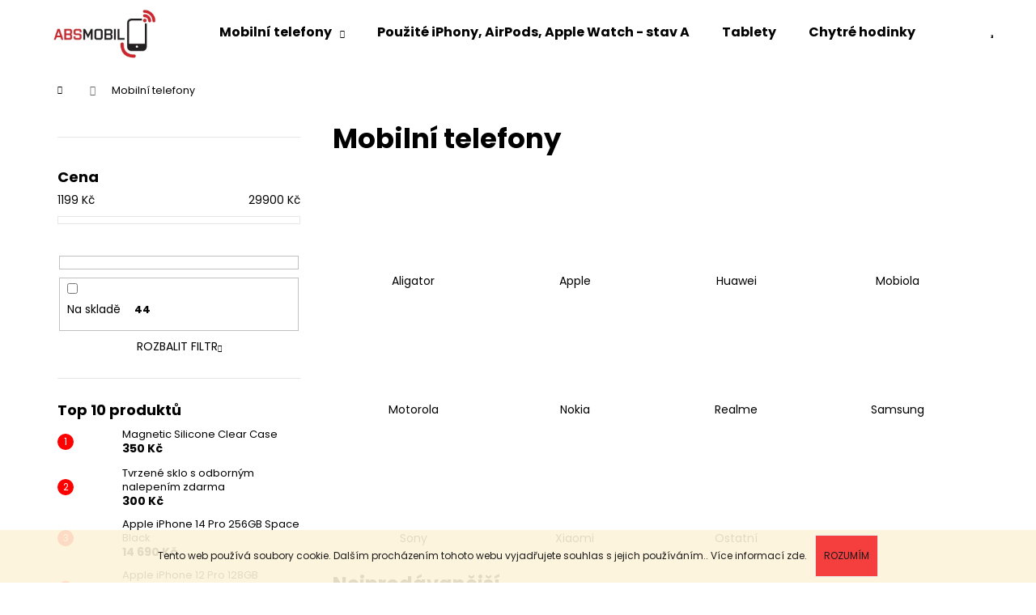

--- FILE ---
content_type: text/html; charset=utf-8
request_url: https://www.absmobil.cz/mobilni-telefony/
body_size: 25483
content:
<!doctype html><html lang="cs" dir="ltr" class="header-background-dark external-fonts-loaded"><head><meta charset="utf-8" /><meta name="viewport" content="width=device-width,initial-scale=1" /><title>Mobilní telefony - ABS Mobil</title><link rel="preconnect" href="https://cdn.myshoptet.com" /><link rel="dns-prefetch" href="https://cdn.myshoptet.com" /><link rel="preload" href="https://cdn.myshoptet.com/prj/dist/master/cms/libs/jquery/jquery-1.11.3.min.js" as="script" /><link href="https://cdn.myshoptet.com/prj/dist/master/cms/templates/frontend_templates/shared/css/font-face/poppins.css" rel="stylesheet"><link href="https://cdn.myshoptet.com/prj/dist/master/shop/dist/font-shoptet-12.css.d637f40c301981789c16.css" rel="stylesheet"><script>
dataLayer = [];
dataLayer.push({'shoptet' : {
    "pageId": 695,
    "pageType": "category",
    "currency": "CZK",
    "currencyInfo": {
        "decimalSeparator": ",",
        "exchangeRate": 1,
        "priceDecimalPlaces": 2,
        "symbol": "K\u010d",
        "symbolLeft": 0,
        "thousandSeparator": " "
    },
    "language": "cs",
    "projectId": 402221,
    "category": {
        "guid": "ffc91c71-649e-11eb-aaaf-b8ca3a6063f8",
        "path": "Mobiln\u00ed telefony",
        "parentCategoryGuid": null
    },
    "cartInfo": {
        "id": null,
        "freeShipping": false,
        "freeShippingFrom": 2500,
        "leftToFreeGift": {
            "formattedPrice": "0 K\u010d",
            "priceLeft": 0
        },
        "freeGift": false,
        "leftToFreeShipping": {
            "priceLeft": 2500,
            "dependOnRegion": 0,
            "formattedPrice": "2 500 K\u010d"
        },
        "discountCoupon": [],
        "getNoBillingShippingPrice": {
            "withoutVat": 0,
            "vat": 0,
            "withVat": 0
        },
        "cartItems": [],
        "taxMode": "ORDINARY"
    },
    "cart": [],
    "customer": {
        "priceRatio": 1,
        "priceListId": 1,
        "groupId": null,
        "registered": false,
        "mainAccount": false
    }
}});
</script>
<meta property="og:type" content="website"><meta property="og:site_name" content="absmobil.cz"><meta property="og:url" content="https://www.absmobil.cz/mobilni-telefony/"><meta property="og:title" content="Mobilní telefony - ABS Mobil"><meta name="author" content="ABS Mobil"><meta name="web_author" content="Shoptet.cz"><meta name="dcterms.rightsHolder" content="www.absmobil.cz"><meta name="robots" content="index,follow"><meta property="og:image" content="https://www.absmobil.cz/user/categories/orig/mobily.jpg"><meta property="og:description" content="Mobilní telefony, ABS Mobil"><meta name="description" content="Mobilní telefony, ABS Mobil"><style>:root {--color-primary: #fe0000;--color-primary-h: 0;--color-primary-s: 100%;--color-primary-l: 50%;--color-primary-hover: #fe0000;--color-primary-hover-h: 0;--color-primary-hover-s: 100%;--color-primary-hover-l: 50%;--color-secondary: #9b9b9b;--color-secondary-h: 0;--color-secondary-s: 0%;--color-secondary-l: 61%;--color-secondary-hover: #32cb00;--color-secondary-hover-h: 105;--color-secondary-hover-s: 100%;--color-secondary-hover-l: 40%;--color-tertiary: #fe0000;--color-tertiary-h: 0;--color-tertiary-s: 100%;--color-tertiary-l: 50%;--color-tertiary-hover: #fe0000;--color-tertiary-hover-h: 0;--color-tertiary-hover-s: 100%;--color-tertiary-hover-l: 50%;--color-header-background: #fe0000;--template-font: "Poppins";--template-headings-font: "Poppins";--header-background-url: url("[data-uri]");--cookies-notice-background: #1A1937;--cookies-notice-color: #F8FAFB;--cookies-notice-button-hover: #f5f5f5;--cookies-notice-link-hover: #27263f;--templates-update-management-preview-mode-content: "Náhled aktualizací šablony je aktivní pro váš prohlížeč."}</style>
    
    <link href="https://cdn.myshoptet.com/prj/dist/master/shop/dist/main-12.less.a712b24f4ee06168baf8.css" rel="stylesheet" />
        
<link rel="next" href="/mobilni-telefony/strana-2/" />    <script>var shoptet = shoptet || {};</script>
    <script src="https://cdn.myshoptet.com/prj/dist/master/shop/dist/main-3g-header.js.05f199e7fd2450312de2.js"></script>
<!-- User include --><!-- project html code header -->
<style>

@media only screen {
.navigation-in>ul>li>a {color: #000000;}
.navigation-in>ul>li>a:hover {color: #000000;}
.menu-helper>span {color: #000000;}
.footer-bottom {background-color: #000000;}
.footer-bottom, .footer-newsletter {border-color: #fe0000;}
.footer-bottom, .footer-newsletter {border-top-width: 2px;}
.footer-bottom span {color: #ffffff;}
#signature a {color: #ffffff;}
#header {border-bottom-width: 2px;}
#header {border-color: #fe0000;}
#header .site-name a img {max-height: 80px;}
#header {border-bottom-style: solid;}
#header {margin-bottom: 10px;}
.navigation-buttons a[data-target="search"] {color: #000000;}
.navigation-buttons a[data-target="login"] {color: #000000;}
.navigation-buttons a[data-target="cart"] {color: #000000;}
.navigation-in ul.menu-level-2 a {color: #000000;}
.navigation-in ul.menu-level-2 a:hover {color: #000000;}
.menu-helper > ul > li a {color: #000000;}
.menu-helper > ul > li a:hover {color: #000000;}
.radio-wrapper.active label > span b {color: #000000;}
.radio-wrapper.active .for-free {color: #009c00;}
a, .link-like {color: #000000;}
.radio-wrapper input[type="checkbox"]:checked + label::after, .radio-wrapper input[type="radio"]:checked+label::after {background-color: #000000;}
.homepage-texts-wrapper .top-products-wrapper {display: none}
.pagination-top strong {color: #000000;}
a:hover, .link-like:hover, a:focus, .link-like:focus {color: #000000;}
.navigation-buttons a[data-target="login"]:hover {color: #000000;}
.navigation-buttons a[data-target="search"]:hover {color: #000000;}
.navigation-buttons a[data-target="cart"]:hover {color: #000000;}
.btn.btn-primary, a.btn.btn-primary {color: red;}
.btn.btn-primary, a.btn.btn-primary {border-color: red;}
</style>
<style>
@media only screen and (max-width: 767px) {
.navigation-buttons a[data-target="navigation"] {color: #000000;}
.navigation-buttons a[data-target="navigation"]:hover {color: #000000;}
}

#header, .navigation-in, .navigation-in ul.menu-level-2, .menu-helper > span, .menu-helper > ul, .navigation-buttons a[data-target="search"], .navigation-buttons a[data-target="login"] {
    border-color: #fff !important;
  background-color: #fff !important;
}
label[for="company-shopping"] {
  color: red !important;
  font-weight: bold !important;
}
label[for="billFullName"]  {
  line-height: 22px !important;
}
</style>
<!-- /User include --><link rel="shortcut icon" href="/favicon.ico" type="image/x-icon" /><link rel="canonical" href="https://www.absmobil.cz/mobilni-telefony/" />    <!-- Global site tag (gtag.js) - Google Analytics -->
    <script async src="https://www.googletagmanager.com/gtag/js?id=G-J49MCF3CG8"></script>
    <script>
        
        window.dataLayer = window.dataLayer || [];
        function gtag(){dataLayer.push(arguments);}
        

        
        gtag('js', new Date());

        
                gtag('config', 'G-J49MCF3CG8', {"groups":"GA4","send_page_view":false,"content_group":"category","currency":"CZK","page_language":"cs"});
        
        
        
        
        
        
                    gtag('event', 'page_view', {"send_to":"GA4","page_language":"cs","content_group":"category","currency":"CZK"});
        
        
        
        
        
        
        
        
        
        
        
        
        
        document.addEventListener('DOMContentLoaded', function() {
            if (typeof shoptet.tracking !== 'undefined') {
                for (var id in shoptet.tracking.bannersList) {
                    gtag('event', 'view_promotion', {
                        "send_to": "UA",
                        "promotions": [
                            {
                                "id": shoptet.tracking.bannersList[id].id,
                                "name": shoptet.tracking.bannersList[id].name,
                                "position": shoptet.tracking.bannersList[id].position
                            }
                        ]
                    });
                }
            }

            shoptet.consent.onAccept(function(agreements) {
                if (agreements.length !== 0) {
                    console.debug('gtag consent accept');
                    var gtagConsentPayload =  {
                        'ad_storage': agreements.includes(shoptet.config.cookiesConsentOptPersonalisation)
                            ? 'granted' : 'denied',
                        'analytics_storage': agreements.includes(shoptet.config.cookiesConsentOptAnalytics)
                            ? 'granted' : 'denied',
                                                                                                'ad_user_data': agreements.includes(shoptet.config.cookiesConsentOptPersonalisation)
                            ? 'granted' : 'denied',
                        'ad_personalization': agreements.includes(shoptet.config.cookiesConsentOptPersonalisation)
                            ? 'granted' : 'denied',
                        };
                    console.debug('update consent data', gtagConsentPayload);
                    gtag('consent', 'update', gtagConsentPayload);
                    dataLayer.push(
                        { 'event': 'update_consent' }
                    );
                }
            });
        });
    </script>
</head><body class="desktop id-695 in-mobilni-telefony template-12 type-category multiple-columns-body columns-3 ums_forms_redesign--off ums_a11y_category_page--on ums_discussion_rating_forms--off ums_flags_display_unification--on ums_a11y_login--on mobile-header-version-0"><noscript>
    <style>
        #header {
            padding-top: 0;
            position: relative !important;
            top: 0;
        }
        .header-navigation {
            position: relative !important;
        }
        .overall-wrapper {
            margin: 0 !important;
        }
        body:not(.ready) {
            visibility: visible !important;
        }
    </style>
    <div class="no-javascript">
        <div class="no-javascript__title">Musíte změnit nastavení vašeho prohlížeče</div>
        <div class="no-javascript__text">Podívejte se na: <a href="https://www.google.com/support/bin/answer.py?answer=23852">Jak povolit JavaScript ve vašem prohlížeči</a>.</div>
        <div class="no-javascript__text">Pokud používáte software na blokování reklam, může být nutné povolit JavaScript z této stránky.</div>
        <div class="no-javascript__text">Děkujeme.</div>
    </div>
</noscript>

        <div id="fb-root"></div>
        <script>
            window.fbAsyncInit = function() {
                FB.init({
                    autoLogAppEvents : true,
                    xfbml            : true,
                    version          : 'v24.0'
                });
            };
        </script>
        <script async defer crossorigin="anonymous" src="https://connect.facebook.net/cs_CZ/sdk.js#xfbml=1&version=v24.0"></script>    <div class="cookie-ag-wrap">
        <div class="site-msg cookies" data-testid="cookiePopup" data-nosnippet>
            <form action="">
                Tento web používá soubory cookie. Dalším procházením tohoto webu vyjadřujete souhlas s jejich používáním.. Více informací <a href="http://www.absmobil.cz/podminky-ochrany-osobnich-udaju/" target="\&quot;_blank\&quot;">zde</a>.
                <button type="submit" class="btn btn-xs btn-default CookiesOK" data-cookie-notice-ttl="7" data-testid="buttonCookieSubmit">Rozumím</button>
            </form>
        </div>
            </div>
<a href="#content" class="skip-link sr-only">Přejít na obsah</a><div class="overall-wrapper">
    <div class="user-action">
                        <dialog id="login" class="dialog dialog--modal dialog--fullscreen js-dialog--modal" aria-labelledby="loginHeading">
        <div class="dialog__close dialog__close--arrow">
                        <button type="button" class="btn toggle-window-arr" data-dialog-close data-testid="backToShop">Zpět <span>do obchodu</span></button>
            </div>
        <div class="dialog__wrapper">
            <div class="dialog__content dialog__content--form">
                <div class="dialog__header">
                    <h2 id="loginHeading" class="dialog__heading dialog__heading--login">Přihlášení k vašemu účtu</h2>
                </div>
                <div id="customerLogin" class="dialog__body">
                    <form action="/action/Customer/Login/" method="post" id="formLoginIncluded" class="csrf-enabled formLogin" data-testid="formLogin"><input type="hidden" name="referer" value="" /><div class="form-group"><div class="input-wrapper email js-validated-element-wrapper no-label"><input type="email" name="email" class="form-control" autofocus placeholder="E-mailová adresa (např. jan@novak.cz)" data-testid="inputEmail" autocomplete="email" required /></div></div><div class="form-group"><div class="input-wrapper password js-validated-element-wrapper no-label"><input type="password" name="password" class="form-control" placeholder="Heslo" data-testid="inputPassword" autocomplete="current-password" required /><span class="no-display">Nemůžete vyplnit toto pole</span><input type="text" name="surname" value="" class="no-display" /></div></div><div class="form-group"><div class="login-wrapper"><button type="submit" class="btn btn-secondary btn-text btn-login" data-testid="buttonSubmit">Přihlásit se</button><div class="password-helper"><a href="/registrace/" data-testid="signup" rel="nofollow">Nová registrace</a><a href="/klient/zapomenute-heslo/" rel="nofollow">Zapomenuté heslo</a></div></div></div></form>
                </div>
            </div>
        </div>
    </dialog>
            </div>
<header id="header"><div class="container navigation-wrapper"><div class="site-name"><a href="/" data-testid="linkWebsiteLogo"><img src="https://cdn.myshoptet.com/usr/www.absmobil.cz/user/logos/logo-1.jpg" alt="ABS Mobil" fetchpriority="low" /></a></div><nav id="navigation" aria-label="Hlavní menu" data-collapsible="true"><div class="navigation-in menu"><ul class="menu-level-1" role="menubar" data-testid="headerMenuItems"><li class="menu-item-695 ext" role="none"><a href="/mobilni-telefony/" class="active" data-testid="headerMenuItem" role="menuitem" aria-haspopup="true" aria-expanded="false"><b>Mobilní telefony</b><span class="submenu-arrow"></span></a><ul class="menu-level-2" aria-label="Mobilní telefony" tabindex="-1" role="menu"><li class="menu-item-875" role="none"><a href="/aligator/" data-image="https://cdn.myshoptet.com/usr/www.absmobil.cz/user/categories/thumb/sn__mek_obrazovky_2022-04-08_113357.png" data-testid="headerMenuItem" role="menuitem"><span>Aligator</span></a>
                        </li><li class="menu-item-698" role="none"><a href="/apple/" data-image="https://cdn.myshoptet.com/usr/www.absmobil.cz/user/categories/thumb/apple-logo-new.png" data-testid="headerMenuItem" role="menuitem"><span>Apple</span></a>
                        </li><li class="menu-item-701" role="none"><a href="/huawei/" data-image="https://cdn.myshoptet.com/usr/www.absmobil.cz/user/categories/thumb/huawei-logo.jpg" data-testid="headerMenuItem" role="menuitem"><span>Huawei</span></a>
                        </li><li class="menu-item-704" role="none"><a href="/mobiola/" data-image="https://cdn.myshoptet.com/usr/www.absmobil.cz/user/categories/thumb/mobiola_logo.jpg" data-testid="headerMenuItem" role="menuitem"><span>Mobiola</span></a>
                        </li><li class="menu-item-761" role="none"><a href="/motorola/" data-image="https://cdn.myshoptet.com/usr/www.absmobil.cz/user/categories/thumb/moto.jpg" data-testid="headerMenuItem" role="menuitem"><span>Motorola</span></a>
                        </li><li class="menu-item-707" role="none"><a href="/nokia/" data-image="https://cdn.myshoptet.com/usr/www.absmobil.cz/user/categories/thumb/nokia-logo.png" data-testid="headerMenuItem" role="menuitem"><span>Nokia</span></a>
                        </li><li class="menu-item-881" role="none"><a href="/realme/" data-image="https://cdn.myshoptet.com/usr/www.absmobil.cz/user/categories/thumb/sn__mek_obrazovky_2022-06-21_091835.png" data-testid="headerMenuItem" role="menuitem"><span>Realme</span></a>
                        </li><li class="menu-item-710" role="none"><a href="/samsung/" data-image="https://cdn.myshoptet.com/usr/www.absmobil.cz/user/categories/thumb/logo-samsung.png" data-testid="headerMenuItem" role="menuitem"><span>Samsung</span></a>
                        </li><li class="menu-item-743" role="none"><a href="/sony/" data-image="https://cdn.myshoptet.com/usr/www.absmobil.cz/user/categories/thumb/sony-logo.png" data-testid="headerMenuItem" role="menuitem"><span>Sony</span></a>
                        </li><li class="menu-item-716" role="none"><a href="/xiaomi/" data-image="https://cdn.myshoptet.com/usr/www.absmobil.cz/user/categories/thumb/xiaomi_logo.png" data-testid="headerMenuItem" role="menuitem"><span>Xiaomi</span></a>
                        </li><li class="menu-item-764" role="none"><a href="/ostatni-2/" data-image="https://cdn.myshoptet.com/usr/www.absmobil.cz/user/categories/thumb/ostatni.png" data-testid="headerMenuItem" role="menuitem"><span>Ostatní</span></a>
                        </li></ul></li>
<li class="menu-item-914" role="none"><a href="/pouzite-iphone/" data-testid="headerMenuItem" role="menuitem" aria-expanded="false"><b>Použité iPhony, AirPods, Apple Watch - stav A</b></a></li>
<li class="menu-item-722" role="none"><a href="/tablety/" data-testid="headerMenuItem" role="menuitem" aria-expanded="false"><b>Tablety</b></a></li>
<li class="menu-item-923" role="none"><a href="/chytre-hodinky/" data-testid="headerMenuItem" role="menuitem" aria-expanded="false"><b>Chytré hodinky</b></a></li>
<li class="menu-item-731" role="none"><a href="/akcni/" data-testid="headerMenuItem" role="menuitem" aria-expanded="false"><b>Akční nabídka</b></a></li>
<li class="menu-item-725 ext" role="none"><a href="/prislusenstvi/" data-testid="headerMenuItem" role="menuitem" aria-haspopup="true" aria-expanded="false"><b>Příslušenství</b><span class="submenu-arrow"></span></a><ul class="menu-level-2" aria-label="Příslušenství" tabindex="-1" role="menu"><li class="menu-item-920" role="none"><a href="/originalni-apple-krabicky/" data-testid="headerMenuItem" role="menuitem"><span>Originální Apple krabičky</span></a>
                        </li><li class="menu-item-900" role="none"><a href="/tvrzena-skla/" data-image="https://cdn.myshoptet.com/usr/www.absmobil.cz/user/categories/thumb/12_12pro_5d_mg.jpeg" data-testid="headerMenuItem" role="menuitem"><span>Tvrzená skla</span></a>
                        </li><li class="menu-item-885" role="none"><a href="/obaly-a-kryty/" data-image="https://cdn.myshoptet.com/usr/www.absmobil.cz/user/categories/thumb/434-2_pruhledny-obal-pro-iphone-11-pro.jpg" data-testid="headerMenuItem" role="menuitem"><span>Pouzdra a kryty</span></a>
                        </li><li class="menu-item-906" role="none"><a href="/nabijecky/" data-image="https://cdn.myshoptet.com/usr/www.absmobil.cz/user/categories/thumb/sss.jpg" data-testid="headerMenuItem" role="menuitem"><span>Nabíječky a kabely</span></a>
                        </li><li class="menu-item-894" role="none"><a href="/baterie/" data-image="https://cdn.myshoptet.com/usr/www.absmobil.cz/user/categories/thumb/7301_baterie-bluestar-1400mah-pro-nokia-n95-8gb--aligator-a420-v500.jpg" data-testid="headerMenuItem" role="menuitem"><span>Baterie</span></a>
                        </li><li class="menu-item-911" role="none"><a href="/pametova-media/" data-image="https://cdn.myshoptet.com/usr/www.absmobil.cz/user/categories/thumb/product_3734797.jpg" data-testid="headerMenuItem" role="menuitem"><span>Paměťová média</span></a>
                        </li><li class="menu-item-891" role="none"><a href="/repro-a-sluchatka/" data-image="https://cdn.myshoptet.com/usr/www.absmobil.cz/user/categories/thumb/hf-bluetooth-apple-airpods-2021-3-gener-mme73zm-bezdratova-sluchatka-do-usi-s-nabij-pouzdrem-bila_ie1447202.jpg" data-testid="headerMenuItem" role="menuitem"><span>Repro a sluchátka</span></a>
                        </li></ul></li>
<li class="menu-item-728" role="none"><a href="/nahradni-dily/" data-testid="headerMenuItem" role="menuitem" aria-expanded="false"><b>Náhradní díly</b></a></li>
<li class="menu-item-806" role="none"><a href="/darkove-poukazy/" data-testid="headerMenuItem" role="menuitem" aria-expanded="false"><b>Dárkové poukazy</b></a></li>
<li class="menu-item-869" role="none"><a href="/vyprodej/" data-testid="headerMenuItem" role="menuitem" aria-expanded="false"><b>Výprodej</b></a></li>
<li class="menu-item-734" role="none"><a href="/vykup/" data-testid="headerMenuItem" role="menuitem" aria-expanded="false"><b>Výkup</b></a></li>
<li class="menu-item-740" role="none"><a href="/prodejna/" data-testid="headerMenuItem" role="menuitem" aria-expanded="false"><b>Prodejna</b></a></li>
<li class="menu-item-39" role="none"><a href="/obchodni-podminky/" data-testid="headerMenuItem" role="menuitem" aria-expanded="false"><b>Obchodní podmínky</b></a></li>
<li class="menu-item-27" role="none"><a href="/jak-nakupovat/" data-testid="headerMenuItem" role="menuitem" aria-expanded="false"><b>Jak nakupovat</b></a></li>
<li class="menu-item-29" role="none"><a href="/kontakty/" data-testid="headerMenuItem" role="menuitem" aria-expanded="false"><b>Kontakty</b></a></li>
</ul></div><span class="navigation-close"></span></nav><div class="menu-helper" data-testid="hamburgerMenu"><span>Více</span></div>

    <div class="navigation-buttons">
                <a href="#" class="toggle-window" data-target="search" data-testid="linkSearchIcon"><span class="sr-only">Hledat</span></a>
                    
        <button class="top-nav-button top-nav-button-login" type="button" data-dialog-id="login" aria-haspopup="dialog" aria-controls="login" data-testid="signin">
            <span class="sr-only">Přihlášení</span>
        </button>
                    <a href="/kosik/" class="toggle-window cart-count" data-target="cart" data-testid="headerCart" rel="nofollow" aria-haspopup="dialog" aria-expanded="false" aria-controls="cart-widget"><span class="sr-only">Nákupní košík</span></a>
        <a href="#" class="toggle-window" data-target="navigation" data-testid="hamburgerMenu"><span class="sr-only">Menu</span></a>
    </div>

</div></header><!-- / header -->


<div id="content-wrapper" class="container content-wrapper">
    
                                <div class="breadcrumbs navigation-home-icon-wrapper" itemscope itemtype="https://schema.org/BreadcrumbList">
                                                                            <span id="navigation-first" data-basetitle="ABS Mobil" itemprop="itemListElement" itemscope itemtype="https://schema.org/ListItem">
                <a href="/" itemprop="item" class="navigation-home-icon"><span class="sr-only" itemprop="name">Domů</span></a>
                <span class="navigation-bullet">/</span>
                <meta itemprop="position" content="1" />
            </span>
                                            <span id="navigation-1" itemprop="itemListElement" itemscope itemtype="https://schema.org/ListItem" data-testid="breadcrumbsLastLevel">
                <meta itemprop="item" content="https://www.absmobil.cz/mobilni-telefony/" />
                <meta itemprop="position" content="2" />
                <span itemprop="name" data-title="Mobilní telefony">Mobilní telefony</span>
            </span>
            </div>
            
    <div class="content-wrapper-in">
                                                <aside class="sidebar sidebar-left"  data-testid="sidebarMenu">
                                                                                                <div class="sidebar-inner">
                                                                                                        <div class="box box-bg-variant box-categories"></div>
                                                                                                            <div class="box box-bg-default box-sm box-filters"><div id="filters-default-position" data-filters-default-position="left"></div><div class="filters-wrapper"><div class="filters-unveil-button-wrapper" data-testid='buttonOpenFilter'><a href="#" class="btn btn-default unveil-button" data-unveil="filters" data-text="Zavřít filtr">Otevřít filtr </a></div><div id="filters" class="filters"><div class="slider-wrapper"><h4><span>Cena</span></h4><div class="slider-header"><span class="from"><span id="min">1199</span> Kč</span><span class="to"><span id="max">29900</span> Kč</span></div><div class="slider-content"><div id="slider" class="param-price-filter"></div></div><span id="currencyExchangeRate" class="no-display">1</span><span id="categoryMinValue" class="no-display">1199</span><span id="categoryMaxValue" class="no-display">29900</span></div><form action="/action/ProductsListing/setPriceFilter/" method="post" id="price-filter-form"><fieldset id="price-filter"><input type="hidden" value="1199" name="priceMin" id="price-value-min" /><input type="hidden" value="29900" name="priceMax" id="price-value-max" /><input type="hidden" name="referer" value="/mobilni-telefony/" /></fieldset></form><div class="filter-sections"><div class="filter-section filter-section-boolean"><div class="param-filter-top"><form action="/action/ProductsListing/setStockFilter/" method="post"><fieldset><div><input type="checkbox" value="1" name="stock" id="stock" data-url="https://www.absmobil.cz/mobilni-telefony/?stock=1" data-filter-id="1" data-filter-code="stock"  autocomplete="off" /><label for="stock" class="filter-label">Na skladě <span class="filter-count">44</span></label></div><input type="hidden" name="referer" value="/mobilni-telefony/" /></fieldset></form></div></div><div class="filter-section filter-section-button"><a href="#" class="chevron-after chevron-down-after toggle-filters" data-unveil="category-filter-hover">Rozbalit filtr</a></div><div id="category-filter-hover"><div id="manufacturer-filter" class="filter-section filter-section-manufacturer"><h4><span>Značky</span></h4><form action="/action/productsListing/setManufacturerFilter/" method="post"><fieldset><div><input data-url="https://www.absmobil.cz/mobilni-telefony:apple/" data-filter-id="apple" data-filter-code="manufacturerId" type="checkbox" name="manufacturerId[]" id="manufacturerId[]apple" value="apple" autocomplete="off" /><label for="manufacturerId[]apple" class="filter-label">Apple&nbsp;<span class="filter-count">42</span></label></div><div><input data-url="https://www.absmobil.cz/mobilni-telefony:honor/" data-filter-id="honor" data-filter-code="manufacturerId" type="checkbox" name="manufacturerId[]" id="manufacturerId[]honor" value="honor" autocomplete="off" /><label for="manufacturerId[]honor" class="filter-label">Honor&nbsp;<span class="filter-count">1</span></label></div><div><input data-url="https://www.absmobil.cz/mobilni-telefony:mobiola/" data-filter-id="mobiola" data-filter-code="manufacturerId" type="checkbox" name="manufacturerId[]" id="manufacturerId[]mobiola" value="mobiola" autocomplete="off" /><label for="manufacturerId[]mobiola" class="filter-label">Mobiola&nbsp;<span class="filter-count">1</span></label></div><div><input data-url="https://www.absmobil.cz/mobilni-telefony:nokia/" data-filter-id="nokia" data-filter-code="manufacturerId" type="checkbox" name="manufacturerId[]" id="manufacturerId[]nokia" value="nokia" autocomplete="off" /><label for="manufacturerId[]nokia" class="filter-label">Nokia&nbsp;<span class="filter-count">1</span></label></div><div><input data-url="https://www.absmobil.cz/mobilni-telefony:oneplus/" data-filter-id="oneplus" data-filter-code="manufacturerId" type="checkbox" name="manufacturerId[]" id="manufacturerId[]oneplus" value="oneplus" autocomplete="off" /><label for="manufacturerId[]oneplus" class="filter-label">OnePlus&nbsp;<span class="filter-count">1</span></label></div><div><input data-url="https://www.absmobil.cz/mobilni-telefony:poco/" data-filter-id="poco" data-filter-code="manufacturerId" type="checkbox" name="manufacturerId[]" id="manufacturerId[]poco" value="poco" autocomplete="off" /><label for="manufacturerId[]poco" class="filter-label">POCO&nbsp;<span class="filter-count">1</span></label></div><div><input data-url="https://www.absmobil.cz/mobilni-telefony:realme/" data-filter-id="realme" data-filter-code="manufacturerId" type="checkbox" name="manufacturerId[]" id="manufacturerId[]realme" value="realme" autocomplete="off" /><label for="manufacturerId[]realme" class="filter-label">Realme&nbsp;<span class="filter-count">2</span></label></div><div><input data-url="https://www.absmobil.cz/mobilni-telefony:samsung/" data-filter-id="samsung" data-filter-code="manufacturerId" type="checkbox" name="manufacturerId[]" id="manufacturerId[]samsung" value="samsung" autocomplete="off" /><label for="manufacturerId[]samsung" class="filter-label">Samsung&nbsp;<span class="filter-count">2</span></label></div><div><input data-url="https://www.absmobil.cz/mobilni-telefony:xiaomi/" data-filter-id="xiaomi" data-filter-code="manufacturerId" type="checkbox" name="manufacturerId[]" id="manufacturerId[]xiaomi" value="xiaomi" autocomplete="off" /><label for="manufacturerId[]xiaomi" class="filter-label">Xiaomi&nbsp;<span class="filter-count">2</span></label></div><input type="hidden" name="referer" value="/mobilni-telefony/" /></fieldset></form></div><div class="filter-section filter-section-count"><div class="filter-total-count">        Položek k zobrazení: <strong>55</strong>
    </div>
</div>

</div></div></div></div></div>
                                                                                                            <div class="box box-bg-variant box-sm box-topProducts">        <div class="top-products-wrapper js-top10" >
        <h4><span>Top 10 produktů</span></h4>
        <ol class="top-products">
                            <li class="display-image">
                                            <a href="/magnetic-silicone-clear-case/" class="top-products-image">
                            <img src="data:image/svg+xml,%3Csvg%20width%3D%22100%22%20height%3D%22100%22%20xmlns%3D%22http%3A%2F%2Fwww.w3.org%2F2000%2Fsvg%22%3E%3C%2Fsvg%3E" alt="iphone12promaxclearcasewithmagsafemb3dmodel001" width="100" height="100"  data-src="https://cdn.myshoptet.com/usr/www.absmobil.cz/user/shop/related/5714_iphone12promaxclearcasewithmagsafemb3dmodel001.jpg?63172269" fetchpriority="low" />
                        </a>
                                        <a href="/magnetic-silicone-clear-case/" class="top-products-content">
                        <span class="top-products-name">  Magnetic Silicone Clear Case</span>
                        
                                                        <strong>
                                350 Kč
                                    

                            </strong>
                                                    
                    </a>
                </li>
                            <li class="display-image">
                                            <a href="/tvrzene-sklo-nalepit/" class="top-products-image">
                            <img src="data:image/svg+xml,%3Csvg%20width%3D%22100%22%20height%3D%22100%22%20xmlns%3D%22http%3A%2F%2Fwww.w3.org%2F2000%2Fsvg%22%3E%3C%2Fsvg%3E" alt="guard glass" width="100" height="100"  data-src="https://cdn.myshoptet.com/usr/www.absmobil.cz/user/shop/related/3881_guard-glass.jpg?60194031" fetchpriority="low" />
                        </a>
                                        <a href="/tvrzene-sklo-nalepit/" class="top-products-content">
                        <span class="top-products-name">  Tvrzené sklo s odborným nalepením zdarma</span>
                        
                                                        <strong>
                                300 Kč
                                    

                            </strong>
                                                    
                    </a>
                </li>
                            <li class="display-image">
                                            <a href="/apple-iphone-14-pro-256gb-space-black/" class="top-products-image">
                            <img src="data:image/svg+xml,%3Csvg%20width%3D%22100%22%20height%3D%22100%22%20xmlns%3D%22http%3A%2F%2Fwww.w3.org%2F2000%2Fsvg%22%3E%3C%2Fsvg%3E" alt="iphone14 pro Black" width="100" height="100"  data-src="https://cdn.myshoptet.com/usr/www.absmobil.cz/user/shop/related/6246-3_iphone14-pro-black.jpg?65c8fc11" fetchpriority="low" />
                        </a>
                                        <a href="/apple-iphone-14-pro-256gb-space-black/" class="top-products-content">
                        <span class="top-products-name">  Apple iPhone 14 Pro 256GB Space Black</span>
                        
                                                        <strong>
                                14 690 Kč
                                    

                            </strong>
                                                    
                    </a>
                </li>
                            <li class="display-image">
                                            <a href="/apple-iphone-12-pro-128gb-graphite-a/" class="top-products-image">
                            <img src="data:image/svg+xml,%3Csvg%20width%3D%22100%22%20height%3D%22100%22%20xmlns%3D%22http%3A%2F%2Fwww.w3.org%2F2000%2Fsvg%22%3E%3C%2Fsvg%3E" alt="12pro" width="100" height="100"  data-src="https://cdn.myshoptet.com/usr/www.absmobil.cz/user/shop/related/4571_12pro.jpg?619df6f3" fetchpriority="low" />
                        </a>
                                        <a href="/apple-iphone-12-pro-128gb-graphite-a/" class="top-products-content">
                        <span class="top-products-name">  Apple iPhone 12 Pro 128GB Graphite A</span>
                        
                                                        <strong>
                                6 390 Kč
                                    

                            </strong>
                                                    
                    </a>
                </li>
                            <li class="display-image">
                                            <a href="/tvrzene-sklo-5d-full-glue-nalepit/" class="top-products-image">
                            <img src="data:image/svg+xml,%3Csvg%20width%3D%22100%22%20height%3D%22100%22%20xmlns%3D%22http%3A%2F%2Fwww.w3.org%2F2000%2Fsvg%22%3E%3C%2Fsvg%3E" alt="5d" width="100" height="100"  data-src="https://cdn.myshoptet.com/usr/www.absmobil.cz/user/shop/related/4151_5d.jpg?60a3ab1d" fetchpriority="low" />
                        </a>
                                        <a href="/tvrzene-sklo-5d-full-glue-nalepit/" class="top-products-content">
                        <span class="top-products-name">  Tvrzené sklo 5D FULL GLUE s odborným nalepením zdarma</span>
                        
                                                        <strong>
                                400 Kč
                                    

                            </strong>
                                                    
                    </a>
                </li>
                            <li class="display-image">
                                            <a href="/honor-90-lite-8-256gb-midnight-cyan-lake-nx1-/" class="top-products-image">
                            <img src="data:image/svg+xml,%3Csvg%20width%3D%22100%22%20height%3D%22100%22%20xmlns%3D%22http%3A%2F%2Fwww.w3.org%2F2000%2Fsvg%22%3E%3C%2Fsvg%3E" alt="honor" width="100" height="100"  data-src="https://cdn.myshoptet.com/usr/www.absmobil.cz/user/shop/related/7884_honor.png?66fd4ae6" fetchpriority="low" />
                        </a>
                                        <a href="/honor-90-lite-8-256gb-midnight-cyan-lake-nx1-/" class="top-products-content">
                        <span class="top-products-name">  Honor 90 Lite 8/256GB DS 5G Cyan Lake (CRT - NX1)</span>
                        
                                                        <strong>
                                3 900 Kč
                                    

                            </strong>
                                                    
                    </a>
                </li>
                            <li class="display-image">
                                            <a href="/iphone-16e-128gb-white/" class="top-products-image">
                            <img src="data:image/svg+xml,%3Csvg%20width%3D%22100%22%20height%3D%22100%22%20xmlns%3D%22http%3A%2F%2Fwww.w3.org%2F2000%2Fsvg%22%3E%3C%2Fsvg%3E" alt="16e" width="100" height="100"  data-src="https://cdn.myshoptet.com/usr/www.absmobil.cz/user/shop/related/8759_16e.png?688363b8" fetchpriority="low" />
                        </a>
                                        <a href="/iphone-16e-128gb-white/" class="top-products-content">
                        <span class="top-products-name">  iPhone 16e 128GB White</span>
                        
                                                        <strong>
                                11 890 Kč
                                    

                            </strong>
                                                    
                    </a>
                </li>
                            <li class="display-image">
                                            <a href="/20w-usb-rychla-nabijecka-pd-typ-c-rychle-nabijeni-telefonni-nabijecka-eu-zasuvkovy-adapter-pro-iphone-xiaomi-samsung-huawei-usb-c/" class="top-products-image">
                            <img src="data:image/svg+xml,%3Csvg%20width%3D%22100%22%20height%3D%22100%22%20xmlns%3D%22http%3A%2F%2Fwww.w3.org%2F2000%2Fsvg%22%3E%3C%2Fsvg%3E" alt="20w" width="100" height="100"  data-src="https://cdn.myshoptet.com/usr/www.absmobil.cz/user/shop/related/8510_20w.jpg?676527ea" fetchpriority="low" />
                        </a>
                                        <a href="/20w-usb-rychla-nabijecka-pd-typ-c-rychle-nabijeni-telefonni-nabijecka-eu-zasuvkovy-adapter-pro-iphone-xiaomi-samsung-huawei-usb-c/" class="top-products-content">
                        <span class="top-products-name">  20W USB Rychlá nabíječka PD Typ C Rychlé nabíjení Telefonní nabíječka EU zásuvkový adaptér pro iPhone Xiaomi Samsung Huawei USB C</span>
                        
                                                        <strong>
                                350 Kč
                                    

                            </strong>
                                                    
                    </a>
                </li>
                            <li class="display-image">
                                            <a href="/apple-iphone-15-128gb-black/" class="top-products-image">
                            <img src="data:image/svg+xml,%3Csvg%20width%3D%22100%22%20height%3D%22100%22%20xmlns%3D%22http%3A%2F%2Fwww.w3.org%2F2000%2Fsvg%22%3E%3C%2Fsvg%3E" alt="black" width="100" height="100"  data-src="https://cdn.myshoptet.com/usr/www.absmobil.cz/user/shop/related/7778_black.jpg?655f3e13" fetchpriority="low" />
                        </a>
                                        <a href="/apple-iphone-15-128gb-black/" class="top-products-content">
                        <span class="top-products-name">  Apple iPhone 15 128GB Black</span>
                        
                                                        <strong>
                                13 190 Kč
                                    

                            </strong>
                                                    
                    </a>
                </li>
                            <li class="display-image">
                                            <a href="/apple-iphone-13-mini-128gb-starlight/" class="top-products-image">
                            <img src="data:image/svg+xml,%3Csvg%20width%3D%22100%22%20height%3D%22100%22%20xmlns%3D%22http%3A%2F%2Fwww.w3.org%2F2000%2Fsvg%22%3E%3C%2Fsvg%3E" alt="iphone 13 mini starlight 256gb 1" width="100" height="100"  data-src="https://cdn.myshoptet.com/usr/www.absmobil.cz/user/shop/related/4850_iphone-13-mini-starlight-256gb-1.jpg?62166389" fetchpriority="low" />
                        </a>
                                        <a href="/apple-iphone-13-mini-128gb-starlight/" class="top-products-content">
                        <span class="top-products-name">  Apple iPhone 13 mini 128GB Starlight</span>
                        
                                                        <strong>
                                7 990 Kč
                                    

                            </strong>
                                                    
                    </a>
                </li>
                    </ol>
    </div>
</div>
                                                                    </div>
                                                            </aside>
                            <main id="content" class="content narrow">
                            <div class="category-top">
            <h1 class="category-title" data-testid="titleCategory">Mobilní telefony</h1>
                            
                                
            <ul class="subcategories with-image">
                                                <li class="col-xs-6 col-sm-6 col-lg-3 col-xl-3">
                        <a href="/aligator/">
                                                                                                                                                                <span class="image">
                                    <img src="data:image/svg+xml,%3Csvg%20width%3D%22140%22%20height%3D%22100%22%20xmlns%3D%22http%3A%2F%2Fwww.w3.org%2F2000%2Fsvg%22%3E%3C%2Fsvg%3E" alt="" width="140" height="100"  data-src="https://cdn.myshoptet.com/usr/www.absmobil.cz/user/categories/thumb/sn__mek_obrazovky_2022-04-08_113357.png" fetchpriority="low" />
                                </span>
                            
                            <span class="text">
                                Aligator
                            </span>
                        </a>
                    </li>
                                    <li class="col-xs-6 col-sm-6 col-lg-3 col-xl-3">
                        <a href="/apple/">
                                                                                                                                                                <span class="image">
                                    <img src="data:image/svg+xml,%3Csvg%20width%3D%22140%22%20height%3D%22100%22%20xmlns%3D%22http%3A%2F%2Fwww.w3.org%2F2000%2Fsvg%22%3E%3C%2Fsvg%3E" alt="" width="140" height="100"  data-src="https://cdn.myshoptet.com/usr/www.absmobil.cz/user/categories/thumb/apple-logo-new.png" fetchpriority="low" />
                                </span>
                            
                            <span class="text">
                                Apple
                            </span>
                        </a>
                    </li>
                                    <li class="col-xs-6 col-sm-6 col-lg-3 col-xl-3">
                        <a href="/huawei/">
                                                                                                                                                                <span class="image">
                                    <img src="data:image/svg+xml,%3Csvg%20width%3D%22140%22%20height%3D%22100%22%20xmlns%3D%22http%3A%2F%2Fwww.w3.org%2F2000%2Fsvg%22%3E%3C%2Fsvg%3E" alt="" width="140" height="100"  data-src="https://cdn.myshoptet.com/usr/www.absmobil.cz/user/categories/thumb/huawei-logo.jpg" fetchpriority="low" />
                                </span>
                            
                            <span class="text">
                                Huawei
                            </span>
                        </a>
                    </li>
                                    <li class="col-xs-6 col-sm-6 col-lg-3 col-xl-3">
                        <a href="/mobiola/">
                                                                                                                                                                <span class="image">
                                    <img src="data:image/svg+xml,%3Csvg%20width%3D%22140%22%20height%3D%22100%22%20xmlns%3D%22http%3A%2F%2Fwww.w3.org%2F2000%2Fsvg%22%3E%3C%2Fsvg%3E" alt="" width="140" height="100"  data-src="https://cdn.myshoptet.com/usr/www.absmobil.cz/user/categories/thumb/mobiola_logo.jpg" fetchpriority="low" />
                                </span>
                            
                            <span class="text">
                                Mobiola
                            </span>
                        </a>
                    </li>
                                    <li class="col-xs-6 col-sm-6 col-lg-3 col-xl-3">
                        <a href="/motorola/">
                                                                                                                                                                <span class="image">
                                    <img src="data:image/svg+xml,%3Csvg%20width%3D%22140%22%20height%3D%22100%22%20xmlns%3D%22http%3A%2F%2Fwww.w3.org%2F2000%2Fsvg%22%3E%3C%2Fsvg%3E" alt="" width="140" height="100"  data-src="https://cdn.myshoptet.com/usr/www.absmobil.cz/user/categories/thumb/moto.jpg" fetchpriority="low" />
                                </span>
                            
                            <span class="text">
                                Motorola
                            </span>
                        </a>
                    </li>
                                    <li class="col-xs-6 col-sm-6 col-lg-3 col-xl-3">
                        <a href="/nokia/">
                                                                                                                                                                <span class="image">
                                    <img src="data:image/svg+xml,%3Csvg%20width%3D%22140%22%20height%3D%22100%22%20xmlns%3D%22http%3A%2F%2Fwww.w3.org%2F2000%2Fsvg%22%3E%3C%2Fsvg%3E" alt="" width="140" height="100"  data-src="https://cdn.myshoptet.com/usr/www.absmobil.cz/user/categories/thumb/nokia-logo.png" fetchpriority="low" />
                                </span>
                            
                            <span class="text">
                                Nokia
                            </span>
                        </a>
                    </li>
                                    <li class="col-xs-6 col-sm-6 col-lg-3 col-xl-3">
                        <a href="/realme/">
                                                                                                                                                                <span class="image">
                                    <img src="data:image/svg+xml,%3Csvg%20width%3D%22140%22%20height%3D%22100%22%20xmlns%3D%22http%3A%2F%2Fwww.w3.org%2F2000%2Fsvg%22%3E%3C%2Fsvg%3E" alt="" width="140" height="100"  data-src="https://cdn.myshoptet.com/usr/www.absmobil.cz/user/categories/thumb/sn__mek_obrazovky_2022-06-21_091835.png" fetchpriority="low" />
                                </span>
                            
                            <span class="text">
                                Realme
                            </span>
                        </a>
                    </li>
                                    <li class="col-xs-6 col-sm-6 col-lg-3 col-xl-3">
                        <a href="/samsung/">
                                                                                                                                                                <span class="image">
                                    <img src="data:image/svg+xml,%3Csvg%20width%3D%22140%22%20height%3D%22100%22%20xmlns%3D%22http%3A%2F%2Fwww.w3.org%2F2000%2Fsvg%22%3E%3C%2Fsvg%3E" alt="" width="140" height="100"  data-src="https://cdn.myshoptet.com/usr/www.absmobil.cz/user/categories/thumb/logo-samsung.png" fetchpriority="low" />
                                </span>
                            
                            <span class="text">
                                Samsung
                            </span>
                        </a>
                    </li>
                                    <li class="col-xs-6 col-sm-6 col-lg-3 col-xl-3">
                        <a href="/sony/">
                                                                                                                                                                <span class="image">
                                    <img src="data:image/svg+xml,%3Csvg%20width%3D%22140%22%20height%3D%22100%22%20xmlns%3D%22http%3A%2F%2Fwww.w3.org%2F2000%2Fsvg%22%3E%3C%2Fsvg%3E" alt="" width="140" height="100"  data-src="https://cdn.myshoptet.com/usr/www.absmobil.cz/user/categories/thumb/sony-logo.png" fetchpriority="low" />
                                </span>
                            
                            <span class="text">
                                Sony
                            </span>
                        </a>
                    </li>
                                    <li class="col-xs-6 col-sm-6 col-lg-3 col-xl-3">
                        <a href="/xiaomi/">
                                                                                                                                                                <span class="image">
                                    <img src="data:image/svg+xml,%3Csvg%20width%3D%22140%22%20height%3D%22100%22%20xmlns%3D%22http%3A%2F%2Fwww.w3.org%2F2000%2Fsvg%22%3E%3C%2Fsvg%3E" alt="" width="140" height="100"  data-src="https://cdn.myshoptet.com/usr/www.absmobil.cz/user/categories/thumb/xiaomi_logo.png" fetchpriority="low" />
                                </span>
                            
                            <span class="text">
                                Xiaomi
                            </span>
                        </a>
                    </li>
                                    <li class="col-xs-6 col-sm-6 col-lg-3 col-xl-3">
                        <a href="/ostatni-2/">
                                                                                                                                                                <span class="image">
                                    <img src="data:image/svg+xml,%3Csvg%20width%3D%22140%22%20height%3D%22100%22%20xmlns%3D%22http%3A%2F%2Fwww.w3.org%2F2000%2Fsvg%22%3E%3C%2Fsvg%3E" alt="" width="140" height="100"  data-src="https://cdn.myshoptet.com/usr/www.absmobil.cz/user/categories/thumb/ostatni.png" fetchpriority="low" />
                                </span>
                            
                            <span class="text">
                                Ostatní
                            </span>
                        </a>
                    </li>
                            
                    </ul>
            <div class="products-top-wrapper" aria-labelledby="productsTopHeading">
    <h2 id="productsTopHeading" class="products-top-header">Nejprodávanější</h2>
    <div id="productsTop" class="products products-inline products-top">
        
                    
                                <div class="product active" aria-hidden="false">
    <div class="p" data-micro="product" data-micro-product-id="8759" data-testid="productItem">
                <div class="p-in">
            <div class="p-in-in">
                <a
    href="/iphone-16e-128gb-white/"
    class="name"
    data-micro="url">
    <span data-micro="name" data-testid="productCardName">
          iPhone 16e 128GB White    </span>
</a>
                <div class="ratings-wrapper">
                                                                        <div class="availability">
            <span style="color:#009901">
                Skladem            </span>
                                                        <span class="availability-amount" data-testid="numberAvailabilityAmount">(&gt;2&nbsp;ks)</span>
        </div>
                                    <span class="no-display" data-micro="sku">8749</span>
                    </div>
                                            </div>
            

<div class="p-bottom no-buttons">
    <div class="offers" data-micro="offer"
    data-micro-price="11890.00"
    data-micro-price-currency="CZK"
    data-micro-warranty="2 roky"
            data-micro-availability="https://schema.org/InStock"
    >
        <div class="prices">
            <span class="price-standard-wrapper price-standard-wrapper-placeholder">&nbsp;</span>
    
    
            <div class="price price-final" data-testid="productCardPrice">
        <strong>
                                        11 890 Kč
                    </strong>
            

        
    </div>
            
</div>
            </div>
</div>
        </div>
    </div>
</div>
                <div class="product active" aria-hidden="false">
    <div class="p" data-micro="product" data-micro-product-id="7778" data-testid="productItem">
                <div class="p-in">
            <div class="p-in-in">
                <a
    href="/apple-iphone-15-128gb-black/"
    class="name"
    data-micro="url">
    <span data-micro="name" data-testid="productCardName">
          Apple iPhone 15 128GB Black    </span>
</a>
                <div class="ratings-wrapper">
                                                                        <div class="availability">
            <span style="color:#009901">
                Skladem            </span>
                                                        <span class="availability-amount" data-testid="numberAvailabilityAmount">(2&nbsp;ks)</span>
        </div>
                                    <span class="no-display" data-micro="sku">7778</span>
                    </div>
                                            </div>
            

<div class="p-bottom no-buttons">
    <div class="offers" data-micro="offer"
    data-micro-price="13190.00"
    data-micro-price-currency="CZK"
    data-micro-warranty="2 roky"
            data-micro-availability="https://schema.org/InStock"
    >
        <div class="prices">
            <span class="price-standard-wrapper price-standard-wrapper-placeholder">&nbsp;</span>
    
    
            <div class="price price-final" data-testid="productCardPrice">
        <strong>
                                        13 190 Kč
                    </strong>
            

        
    </div>
            
</div>
            </div>
</div>
        </div>
    </div>
</div>
                <div class="product active" aria-hidden="false">
    <div class="p" data-micro="product" data-micro-product-id="4850" data-testid="productItem">
                <div class="p-in">
            <div class="p-in-in">
                <a
    href="/apple-iphone-13-mini-128gb-starlight/"
    class="name"
    data-micro="url">
    <span data-micro="name" data-testid="productCardName">
          Apple iPhone 13 mini 128GB Starlight    </span>
</a>
                <div class="ratings-wrapper">
                                                                        <div class="availability">
            <span style="color:#009901">
                Skladem            </span>
                                                        <span class="availability-amount" data-testid="numberAvailabilityAmount">(&gt;2&nbsp;ks)</span>
        </div>
                                    <span class="no-display" data-micro="sku">4846</span>
                    </div>
                                            </div>
            

<div class="p-bottom no-buttons">
    <div class="offers" data-micro="offer"
    data-micro-price="7990.00"
    data-micro-price-currency="CZK"
    data-micro-warranty="1 rok"
            data-micro-availability="https://schema.org/InStock"
    >
        <div class="prices">
            <span class="price-standard-wrapper price-standard-wrapper-placeholder">&nbsp;</span>
    
    
            <div class="price price-final" data-testid="productCardPrice">
        <strong>
                                        7 990 Kč
                    </strong>
            

        
    </div>
            
</div>
            </div>
</div>
        </div>
    </div>
</div>
                <div class="product inactive" aria-hidden="true">
    <div class="p" data-micro="product" data-micro-product-id="8929" data-testid="productItem">
                <div class="p-in">
            <div class="p-in-in">
                <a
    href="/apple-iphone-air-256gb-gold/"
    class="name"
    data-micro="url" tabindex="-1">
    <span data-micro="name" data-testid="productCardName">
          Apple iPhone Air 256GB Gold    </span>
</a>
                <div class="ratings-wrapper">
                                                                        <div class="availability">
            <span style="color:#009901">
                Skladem            </span>
                                                        <span class="availability-amount" data-testid="numberAvailabilityAmount">(1&nbsp;ks)</span>
        </div>
                                    <span class="no-display" data-micro="sku">8927</span>
                    </div>
                                            </div>
            

<div class="p-bottom no-buttons">
    <div class="offers" data-micro="offer"
    data-micro-price="20890.00"
    data-micro-price-currency="CZK"
    data-micro-warranty="2 roky"
            data-micro-availability="https://schema.org/InStock"
    >
        <div class="prices">
            <span class="price-standard-wrapper price-standard-wrapper-placeholder">&nbsp;</span>
    
    
            <div class="price price-final" data-testid="productCardPrice">
        <strong>
                                        20 890 Kč
                    </strong>
            

        
    </div>
            
</div>
            </div>
</div>
        </div>
    </div>
</div>
                <div class="product inactive" aria-hidden="true">
    <div class="p" data-micro="product" data-micro-product-id="8879" data-testid="productItem">
                <div class="p-in">
            <div class="p-in-in">
                <a
    href="/xiaomi-redmi-15c-4gb-128gb-midnight-black-2/"
    class="name"
    data-micro="url" tabindex="-1">
    <span data-micro="name" data-testid="productCardName">
          Xiaomi Redmi 15C 4GB/128GB Midnight Black    </span>
</a>
                <div class="ratings-wrapper">
                                                                        <div class="availability">
            <span style="color:#cb0000">
                Vyprodáno            </span>
                                                            </div>
                                    <span class="no-display" data-micro="sku">8869</span>
                    </div>
                                            </div>
            

<div class="p-bottom no-buttons">
    <div class="offers" data-micro="offer"
    data-micro-price="2190.00"
    data-micro-price-currency="CZK"
    data-micro-warranty="2 roky"
            data-micro-availability="https://schema.org/OutOfStock"
    >
        <div class="prices">
            <span class="price-standard-wrapper price-standard-wrapper-placeholder">&nbsp;</span>
    
    
            <div class="price price-final" data-testid="productCardPrice">
        <strong>
                                        2 190 Kč
                    </strong>
            

        
    </div>
            
</div>
            </div>
</div>
        </div>
    </div>
</div>
                <div class="product inactive" aria-hidden="true">
    <div class="p" data-micro="product" data-micro-product-id="8870" data-testid="productItem">
                <div class="p-in">
            <div class="p-in-in">
                <a
    href="/iphone-16-pro-max-256gb-desert-titanium/"
    class="name"
    data-micro="url" tabindex="-1">
    <span data-micro="name" data-testid="productCardName">
          iPhone 16 Pro Max 256GB Desert Titanium    </span>
</a>
                <div class="ratings-wrapper">
                                                                        <div class="availability">
            <span style="color:#009901">
                Skladem            </span>
                                                        <span class="availability-amount" data-testid="numberAvailabilityAmount">(2&nbsp;ks)</span>
        </div>
                                    <span class="no-display" data-micro="sku">8866</span>
                    </div>
                                            </div>
            

<div class="p-bottom no-buttons">
    <div class="offers" data-micro="offer"
    data-micro-price="23390.00"
    data-micro-price-currency="CZK"
    data-micro-warranty="2 roky"
            data-micro-availability="https://schema.org/InStock"
    >
        <div class="prices">
            <span class="price-standard-wrapper price-standard-wrapper-placeholder">&nbsp;</span>
    
    
            <div class="price price-final" data-testid="productCardPrice">
        <strong>
                                        23 390 Kč
                    </strong>
            

        
    </div>
            
</div>
            </div>
</div>
        </div>
    </div>
</div>
                <div class="product inactive" aria-hidden="true">
    <div class="p" data-micro="product" data-micro-product-id="8861" data-testid="productItem">
                <div class="p-in">
            <div class="p-in-in">
                <a
    href="/apple-iphone-17-pro-256gb-silver/"
    class="name"
    data-micro="url" tabindex="-1">
    <span data-micro="name" data-testid="productCardName">
          Apple iPhone 17 Pro 256GB Silver    </span>
</a>
                <div class="ratings-wrapper">
                                                                        <div class="availability">
            <span style="color:#009901">
                Skladem            </span>
                                                        <span class="availability-amount" data-testid="numberAvailabilityAmount">(2&nbsp;ks)</span>
        </div>
                                    <span class="no-display" data-micro="sku">8861</span>
                    </div>
                                            </div>
            

<div class="p-bottom no-buttons">
    <div class="offers" data-micro="offer"
    data-micro-price="27490.00"
    data-micro-price-currency="CZK"
    data-micro-warranty="2 roky"
            data-micro-availability="https://schema.org/InStock"
    >
        <div class="prices">
            <span class="price-standard-wrapper price-standard-wrapper-placeholder">&nbsp;</span>
    
    
            <div class="price price-final" data-testid="productCardPrice">
        <strong>
                                        27 490 Kč
                    </strong>
            

        
    </div>
            
</div>
            </div>
</div>
        </div>
    </div>
</div>
                <div class="product inactive" aria-hidden="true">
    <div class="p" data-micro="product" data-micro-product-id="8720" data-testid="productItem">
                <div class="p-in">
            <div class="p-in-in">
                <a
    href="/iphone-16-e-128gb-black/"
    class="name"
    data-micro="url" tabindex="-1">
    <span data-micro="name" data-testid="productCardName">
          iPhone 16e 128GB Black    </span>
</a>
                <div class="ratings-wrapper">
                                                                        <div class="availability">
            <span style="color:#009901">
                Skladem            </span>
                                                        <span class="availability-amount" data-testid="numberAvailabilityAmount">(2&nbsp;ks)</span>
        </div>
                                    <span class="no-display" data-micro="sku">8710</span>
                    </div>
                                            </div>
            

<div class="p-bottom no-buttons">
    <div class="offers" data-micro="offer"
    data-micro-price="11990.00"
    data-micro-price-currency="CZK"
    data-micro-warranty="2 roky"
            data-micro-availability="https://schema.org/InStock"
    >
        <div class="prices">
            <span class="price-standard-wrapper price-standard-wrapper-placeholder">&nbsp;</span>
    
    
            <div class="price price-final" data-testid="productCardPrice">
        <strong>
                                        11 990 Kč
                    </strong>
            

        
    </div>
            
</div>
            </div>
</div>
        </div>
    </div>
</div>
                <div class="product inactive" aria-hidden="true">
    <div class="p" data-micro="product" data-micro-product-id="8639" data-testid="productItem">
                <div class="p-in">
            <div class="p-in-in">
                <a
    href="/apple-iphone-15-pro-128gb-blue-titanium/"
    class="name"
    data-micro="url" tabindex="-1">
    <span data-micro="name" data-testid="productCardName">
          Apple iPhone 15 Pro 128GB Blue Titanium    </span>
</a>
                <div class="ratings-wrapper">
                                                                        <div class="availability">
            <span style="color:#009901">
                Skladem            </span>
                                                        <span class="availability-amount" data-testid="numberAvailabilityAmount">(1&nbsp;ks)</span>
        </div>
                                    <span class="no-display" data-micro="sku">8637</span>
                    </div>
                                            </div>
            

<div class="p-bottom no-buttons">
    <div class="offers" data-micro="offer"
    data-micro-price="15490.00"
    data-micro-price-currency="CZK"
    data-micro-warranty="2 roky"
            data-micro-availability="https://schema.org/InStock"
    >
        <div class="prices">
            <span class="price-standard-wrapper price-standard-wrapper-placeholder">&nbsp;</span>
    
    
            <div class="price price-final" data-testid="productCardPrice">
        <strong>
                                        15 490 Kč
                    </strong>
            

        
    </div>
            
</div>
            </div>
</div>
        </div>
    </div>
</div>
                <div class="product inactive" aria-hidden="true">
    <div class="p" data-micro="product" data-micro-product-id="8552" data-testid="productItem">
                <div class="p-in">
            <div class="p-in-in">
                <a
    href="/iphone-16-128gb-black-2/"
    class="name"
    data-micro="url" tabindex="-1">
    <span data-micro="name" data-testid="productCardName">
          iPhone 16 128GB Black    </span>
</a>
                <div class="ratings-wrapper">
                                                                        <div class="availability">
            <span style="color:#009901">
                Skladem            </span>
                                                        <span class="availability-amount" data-testid="numberAvailabilityAmount">(&gt;2&nbsp;ks)</span>
        </div>
                                    <span class="no-display" data-micro="sku">8544</span>
                    </div>
                                            </div>
            

<div class="p-bottom no-buttons">
    <div class="offers" data-micro="offer"
    data-micro-price="14900.00"
    data-micro-price-currency="CZK"
    data-micro-warranty="2 roky"
            data-micro-availability="https://schema.org/InStock"
    >
        <div class="prices">
            <span class="price-standard-wrapper price-standard-wrapper-placeholder">&nbsp;</span>
    
    
            <div class="price price-final" data-testid="productCardPrice">
        <strong>
                                        14 900 Kč
                    </strong>
            

        
    </div>
            
</div>
            </div>
</div>
        </div>
    </div>
</div>
    </div>
    <div class="button-wrapper">
        <button class="chevron-after chevron-down-after toggle-top-products btn"
            type="button"
            aria-expanded="false"
            aria-controls="productsTop"
            data-label-show="Zobrazit více produktů"
            data-label-hide="Zobrazit méně produktů">
            Zobrazit více produktů        </button>
    </div>
</div>
    </div>
<div class="category-content-wrapper">
                                        <div id="category-header" class="category-header">
    <div class="listSorting js-listSorting">
        <h2 class="sr-only" id="listSortingHeading">Řazení produktů</h2>
        <ul class="listSorting__controls" aria-labelledby="listSortingHeading">
                                            <li>
                    <button
                        type="button"
                        id="listSortingControl-price"
                        class="listSorting__control listSorting__control--current"
                        data-sort="price"
                        data-url="https://www.absmobil.cz/mobilni-telefony/?order=price"
                        aria-label="Nejlevnější - Aktuálně nastavené řazení" aria-disabled="true">
                        Nejlevnější
                    </button>
                </li>
                                            <li>
                    <button
                        type="button"
                        id="listSortingControl--price"
                        class="listSorting__control"
                        data-sort="-price"
                        data-url="https://www.absmobil.cz/mobilni-telefony/?order=-price"
                        >
                        Nejdražší
                    </button>
                </li>
                                            <li>
                    <button
                        type="button"
                        id="listSortingControl-bestseller"
                        class="listSorting__control"
                        data-sort="bestseller"
                        data-url="https://www.absmobil.cz/mobilni-telefony/?order=bestseller"
                        >
                        Nejprodávanější
                    </button>
                </li>
                                            <li>
                    <button
                        type="button"
                        id="listSortingControl-name"
                        class="listSorting__control"
                        data-sort="name"
                        data-url="https://www.absmobil.cz/mobilni-telefony/?order=name"
                        >
                        Abecedně
                    </button>
                </li>
                    </ul>
    </div>

    </div>
                            <div id="filters-wrapper"></div>
        
        <h2 id="productsListHeading" class="sr-only" tabindex="-1">Výpis produktů</h2>

        <div id="products" class="products products-page products-block" data-testid="productCards">
                            
        
                                                            <div class="product">
    <div class="p" data-micro="product" data-micro-product-id="3812" data-micro-identifier="0473f966-6495-11eb-9549-0cc47a6c8f54" data-testid="productItem">
                    <a href="/mobiola-mb610-cerveny/" class="image">
                <img src="https://cdn.myshoptet.com/usr/www.absmobil.cz/user/shop/detail/3812_mobiola-mb610-cerveny.png?6018081b
" alt="Mobiola MB610 červený" data-micro-image="https://cdn.myshoptet.com/usr/www.absmobil.cz/user/shop/big/3812_mobiola-mb610-cerveny.png?6018081b" width="423" height="318"  fetchpriority="high" />
                                    <meta id="ogImage" property="og:image" content="https://cdn.myshoptet.com/usr/www.absmobil.cz/user/shop/big/3812_mobiola-mb610-cerveny.png?6018081b" />
                                                                                                                                    
    

    


            </a>
        
        <div class="p-in">

            <div class="p-in-in">
                <a href="/mobiola-mb610-cerveny/" class="name" data-micro="url">
                    <span data-micro="name" data-testid="productCardName">
                          Mobiola MB610 červený                    </span>
                </a>
                
                <div class="availability">
            <span style="color:#009901">
                Skladem            </span>
                                                        <span class="availability-amount" data-testid="numberAvailabilityAmount">(1&nbsp;ks)</span>
        </div>
    
                            </div>

            <div class="p-bottom">
                
                <div data-micro="offer"
    data-micro-price="1199.00"
    data-micro-price-currency="CZK"
    data-micro-warranty="2 roky"
            data-micro-availability="https://schema.org/InStock"
    >
                    <div class="prices">
                                                                                
                        
                        
                        
            <div class="price price-final" data-testid="productCardPrice">
        <strong>
                                        1 199 Kč
                    </strong>
            

        
    </div>


                        

                    </div>

                    

                                            <div class="p-tools">
                                                            <form action="/action/Cart/addCartItem/" method="post" class="pr-action csrf-enabled">
                                    <input type="hidden" name="language" value="cs" />
                                                                            <input type="hidden" name="priceId" value="3815" />
                                                                        <input type="hidden" name="productId" value="3812" />
                                                                            
<input type="hidden" name="amount" value="1" autocomplete="off" />
                                                                        <button type="submit" class="btn btn-cart add-to-cart-button" data-testid="buttonAddToCart" aria-label="Do košíku Mobiola MB610 červený"><span>Do košíku</span></button>
                                </form>
                                                                                    
    
                                                    </div>
                    
                                                        

                </div>

            </div>

        </div>

        
    

                    <span class="no-display" data-micro="sku">2326</span>
    
    </div>
</div>
                                                    <div class="product">
    <div class="p" data-micro="product" data-micro-product-id="5357" data-micro-identifier="f9345ac8-e265-11ec-b5fd-ecf4bbd76e50" data-testid="productItem">
                    <a href="/nokia-6300-4g-charcoal/" class="image">
                <img src="https://cdn.myshoptet.com/usr/www.absmobil.cz/user/shop/detail/5357_0eae526d9ede6c9e40e33b73a915635b-mm2000x2000.jpg?62989d7f
" alt="0eae526d9ede6c9e40e33b73a915635b mm2000x2000" data-micro-image="https://cdn.myshoptet.com/usr/www.absmobil.cz/user/shop/big/5357_0eae526d9ede6c9e40e33b73a915635b-mm2000x2000.jpg?62989d7f" width="423" height="318"  fetchpriority="low" />
                                                                                                                                    
    

    


            </a>
        
        <div class="p-in">

            <div class="p-in-in">
                <a href="/nokia-6300-4g-charcoal/" class="name" data-micro="url">
                    <span data-micro="name" data-testid="productCardName">
                          Nokia 6300 4G Charcoal                    </span>
                </a>
                
                <div class="availability">
            <span style="color:#cb0000">
                Vyprodáno            </span>
                                                            </div>
    
                            </div>

            <div class="p-bottom single-button">
                
                <div data-micro="offer"
    data-micro-price="1500.00"
    data-micro-price-currency="CZK"
    data-micro-warranty="2 roky"
            data-micro-availability="https://schema.org/OutOfStock"
    >
                    <div class="prices">
                                                                                
                        
                        
                        
            <div class="price price-final" data-testid="productCardPrice">
        <strong>
                                        1 500 Kč
                    </strong>
            

        
    </div>


                        

                    </div>

                    

                                            <div class="p-tools">
                                                                                    
    
                                                                                            <a href="/nokia-6300-4g-charcoal/" class="btn btn-primary" aria-hidden="true" tabindex="-1">Detail</a>
                                                    </div>
                    
                                                        

                </div>

            </div>

        </div>

        
    

                    <span class="no-display" data-micro="sku">5357</span>
    
    </div>
</div>
                                                    <div class="product">
    <div class="p" data-micro="product" data-micro-product-id="8879" data-micro-identifier="a0053288-d500-11f0-a706-c6fac013a242" data-testid="productItem">
                    <a href="/xiaomi-redmi-15c-4gb-128gb-midnight-black-2/" class="image">
                <img src="https://cdn.myshoptet.com/usr/www.absmobil.cz/user/shop/detail/8879_15c-black.png?69382137
" alt="15c black" data-shp-lazy="true" data-micro-image="https://cdn.myshoptet.com/usr/www.absmobil.cz/user/shop/big/8879_15c-black.png?69382137" width="423" height="318"  fetchpriority="low" />
                                                                                                                                                                                    <div class="flags flags-default">                            <span class="flag flag-action">
            Akce
    </span>
    <span class="flag flag-new">
            Novinka
    </span>
    <span class="flag flag-custom3" style="background-color:#fe0000;">
            ZÁRUKA 24M.
    </span>
    <span class="flag flag-nerozbaleno" style="background-color:#fe0000;">
            NEROZBALENO
    </span>
                                                
                                                
                    </div>
                                                    
    

    


            </a>
        
        <div class="p-in">

            <div class="p-in-in">
                <a href="/xiaomi-redmi-15c-4gb-128gb-midnight-black-2/" class="name" data-micro="url">
                    <span data-micro="name" data-testid="productCardName">
                          Xiaomi Redmi 15C 4GB/128GB Midnight Black                    </span>
                </a>
                
                <div class="availability">
            <span style="color:#cb0000">
                Vyprodáno            </span>
                                                            </div>
    
                            </div>

            <div class="p-bottom single-button">
                
                <div data-micro="offer"
    data-micro-price="2190.00"
    data-micro-price-currency="CZK"
    data-micro-warranty="2 roky"
            data-micro-availability="https://schema.org/OutOfStock"
    >
                    <div class="prices">
                                                                                
                        
                        
                        
            <div class="price price-final" data-testid="productCardPrice">
        <strong>
                                        2 190 Kč
                    </strong>
            

        
    </div>


                        

                    </div>

                    

                                            <div class="p-tools">
                                                                                    
    
                                                                                            <a href="/xiaomi-redmi-15c-4gb-128gb-midnight-black-2/" class="btn btn-primary" aria-hidden="true" tabindex="-1">Detail</a>
                                                    </div>
                    
                                                        

                </div>

            </div>

        </div>

        
    

                    <span class="no-display" data-micro="sku">8869</span>
    
    </div>
</div>
                                                    <div class="product">
    <div class="p" data-micro="product" data-micro-product-id="7727" data-micro-identifier="c60dc606-6f37-11ee-9aa9-c23895735dfc" data-testid="productItem">
                    <a href="/realme-c35-4-128gb-glowing-black/" class="image">
                <img src="data:image/svg+xml,%3Csvg%20width%3D%22423%22%20height%3D%22318%22%20xmlns%3D%22http%3A%2F%2Fwww.w3.org%2F2000%2Fsvg%22%3E%3C%2Fsvg%3E" alt="AC20220407121113423 1" data-micro-image="https://cdn.myshoptet.com/usr/www.absmobil.cz/user/shop/big/7727_ac20220407121113423-1.jpg?65325e00" width="423" height="318"  data-src="https://cdn.myshoptet.com/usr/www.absmobil.cz/user/shop/detail/7727_ac20220407121113423-1.jpg?65325e00
" fetchpriority="low" />
                                                                                                                                                                                    <div class="flags flags-default">                            <span class="flag flag-action">
            Akce
    </span>
    <span class="flag flag-custom3" style="background-color:#fe0000;">
            ZÁRUKA 24M.
    </span>
                                                
                                                
                    </div>
                                                    
    

    

    <div class="flags flags-extra">
      
                
            <span class="flag flag-freeshipping"><span class="icon-van"><span class="sr-only">ZDARMA</span></span><span class="flag-text">ZDARMA</span></span>
                        </div>

            </a>
        
        <div class="p-in">

            <div class="p-in-in">
                <a href="/realme-c35-4-128gb-glowing-black/" class="name" data-micro="url">
                    <span data-micro="name" data-testid="productCardName">
                          Realme C35 4/128GB Glowing Black                    </span>
                </a>
                
                <div class="availability">
            <span style="color:#cb0000">
                Vyprodáno            </span>
                                                            </div>
    
                            </div>

            <div class="p-bottom single-button">
                
                <div data-micro="offer"
    data-micro-price="2990.00"
    data-micro-price-currency="CZK"
    data-micro-warranty="2 roky"
            data-micro-availability="https://schema.org/OutOfStock"
    >
                    <div class="prices">
                                                                                
                        
                        
                        
            <div class="price price-final" data-testid="productCardPrice">
        <strong>
                                        2 990 Kč
                    </strong>
            

        
    </div>


                        

                    </div>

                    

                                            <div class="p-tools">
                                                                                    
    
                                                                                            <a href="/realme-c35-4-128gb-glowing-black/" class="btn btn-primary" aria-hidden="true" tabindex="-1">Detail</a>
                                                    </div>
                    
                                                        

                </div>

            </div>

        </div>

        
    

                    <span class="no-display" data-micro="sku">7727</span>
    
    </div>
</div>
                                                    <div class="product">
    <div class="p" data-micro="product" data-micro-product-id="8804" data-micro-identifier="9088729e-a2b4-11f0-8a23-c6fac013a242" data-testid="productItem">
                    <a href="/xiaomi-redmi-15-5g-4-128gb-midnight-black/" class="image">
                <img src="data:image/svg+xml,%3Csvg%20width%3D%22423%22%20height%3D%22318%22%20xmlns%3D%22http%3A%2F%2Fwww.w3.org%2F2000%2Fsvg%22%3E%3C%2Fsvg%3E" alt="redmi15" data-micro-image="https://cdn.myshoptet.com/usr/www.absmobil.cz/user/shop/big/8804_redmi15.png?68e3be68" width="423" height="318"  data-src="https://cdn.myshoptet.com/usr/www.absmobil.cz/user/shop/detail/8804_redmi15.png?68e3be68
" fetchpriority="low" />
                                                                                                                                                                                    <div class="flags flags-default">                            <span class="flag flag-action">
            Akce
    </span>
    <span class="flag flag-new">
            Novinka
    </span>
    <span class="flag flag-custom3" style="background-color:#fe0000;">
            ZÁRUKA 24M.
    </span>
                                                
                                                
                    </div>
                                                    
    

    


            </a>
        
        <div class="p-in">

            <div class="p-in-in">
                <a href="/xiaomi-redmi-15-5g-4-128gb-midnight-black/" class="name" data-micro="url">
                    <span data-micro="name" data-testid="productCardName">
                          Xiaomi Redmi 15 5G 4/128GB Midnight Black                    </span>
                </a>
                
                <div class="availability">
            <span style="color:#cb0000">
                Vyprodáno            </span>
                                                            </div>
    
                            </div>

            <div class="p-bottom single-button">
                
                <div data-micro="offer"
    data-micro-price="3490.00"
    data-micro-price-currency="CZK"
            data-micro-availability="https://schema.org/OutOfStock"
    >
                    <div class="prices">
                                                                                
                        
                        
                        
            <div class="price price-final" data-testid="productCardPrice">
        <strong>
                                        3 490 Kč
                    </strong>
            

        
    </div>


                        

                    </div>

                    

                                            <div class="p-tools">
                                                                                    
    
                                                                                            <a href="/xiaomi-redmi-15-5g-4-128gb-midnight-black/" class="btn btn-primary" aria-hidden="true" tabindex="-1">Detail</a>
                                                    </div>
                    
                                                        

                </div>

            </div>

        </div>

        
    

                    <span class="no-display" data-micro="sku">8804</span>
    
    </div>
</div>
                                                    <div class="product">
    <div class="p" data-micro="product" data-micro-product-id="7606" data-micro-identifier="4dd8fc4c-06d1-11ee-832e-c23895735dfc" data-testid="productItem">
                    <a href="/poco-m5s-grey-4-128gb/" class="image">
                <img src="data:image/svg+xml,%3Csvg%20width%3D%22423%22%20height%3D%22318%22%20xmlns%3D%22http%3A%2F%2Fwww.w3.org%2F2000%2Fsvg%22%3E%3C%2Fsvg%3E" alt="Snímek obrazovky 2023 06 09 164628" data-micro-image="https://cdn.myshoptet.com/usr/www.absmobil.cz/user/shop/big/7606_snimek-obrazovky-2023-06-09-164628.png?64833b58" width="423" height="318"  data-src="https://cdn.myshoptet.com/usr/www.absmobil.cz/user/shop/detail/7606_snimek-obrazovky-2023-06-09-164628.png?64833b58
" fetchpriority="low" />
                                                                                                                                    
    

    


            </a>
        
        <div class="p-in">

            <div class="p-in-in">
                <a href="/poco-m5s-grey-4-128gb/" class="name" data-micro="url">
                    <span data-micro="name" data-testid="productCardName">
                          POCO M5s Grey 4/128GB                    </span>
                </a>
                
                <div class="availability">
            <span style="color:#cb0000">
                Vyprodáno            </span>
                                                            </div>
    
                            </div>

            <div class="p-bottom single-button">
                
                <div data-micro="offer"
    data-micro-price="3890.00"
    data-micro-price-currency="CZK"
    data-micro-warranty="2 roky"
            data-micro-availability="https://schema.org/OutOfStock"
    >
                    <div class="prices">
                                                                                
                        
                        
                        
            <div class="price price-final" data-testid="productCardPrice">
        <strong>
                                        3 890 Kč
                    </strong>
            

        
    </div>


                        

                    </div>

                    

                                            <div class="p-tools">
                                                                                    
    
                                                                                            <a href="/poco-m5s-grey-4-128gb/" class="btn btn-primary" aria-hidden="true" tabindex="-1">Detail</a>
                                                    </div>
                    
                                                        

                </div>

            </div>

        </div>

        
    

                    <span class="no-display" data-micro="sku">7606</span>
    
    </div>
</div>
                                                    <div class="product">
    <div class="p" data-micro="product" data-micro-product-id="7884" data-micro-identifier="a946dc06-abeb-11ee-8ba8-c23895735dfc" data-testid="productItem">
                    <a href="/honor-90-lite-8-256gb-midnight-cyan-lake-nx1-/" class="image">
                <img src="data:image/svg+xml,%3Csvg%20width%3D%22423%22%20height%3D%22318%22%20xmlns%3D%22http%3A%2F%2Fwww.w3.org%2F2000%2Fsvg%22%3E%3C%2Fsvg%3E" alt="honor" data-micro-image="https://cdn.myshoptet.com/usr/www.absmobil.cz/user/shop/big/7884_honor.png?66fd4ae6" width="423" height="318"  data-src="https://cdn.myshoptet.com/usr/www.absmobil.cz/user/shop/detail/7884_honor.png?66fd4ae6
" fetchpriority="low" />
                                                                                                                                                                                    <div class="flags flags-default">                            <span class="flag flag-action">
            Akce
    </span>
    <span class="flag flag-custom2" style="background-color:#fe0000;">
            ZABALENÝ
    </span>
    <span class="flag flag-custom3" style="background-color:#fe0000;">
            ZÁRUKA 24M.
    </span>
    <span class="flag flag-nerozbaleno" style="background-color:#fe0000;">
            NEROZBALENO
    </span>
                                                
                                                
                    </div>
                                                    
    

    

    <div class="flags flags-extra">
      
                
            <span class="flag flag-freeshipping"><span class="icon-van"><span class="sr-only">ZDARMA</span></span><span class="flag-text">ZDARMA</span></span>
                        </div>

            </a>
        
        <div class="p-in">

            <div class="p-in-in">
                <a href="/honor-90-lite-8-256gb-midnight-cyan-lake-nx1-/" class="name" data-micro="url">
                    <span data-micro="name" data-testid="productCardName">
                          Honor 90 Lite 8/256GB DS 5G Cyan Lake (CRT - NX1)                    </span>
                </a>
                
                <div class="availability">
            <span style="color:#cb0000">
                Vyprodáno            </span>
                                                            </div>
    
                            </div>

            <div class="p-bottom single-button">
                
                <div data-micro="offer"
    data-micro-price="3900.00"
    data-micro-price-currency="CZK"
    data-micro-warranty="2 roky"
            data-micro-availability="https://schema.org/OutOfStock"
    >
                    <div class="prices">
                                                                                
                        
                        
                        
            <div class="price price-final" data-testid="productCardPrice">
        <strong>
                                        3 900 Kč
                    </strong>
            

        
    </div>


                        

                    </div>

                    

                                            <div class="p-tools">
                                                                                    
    
                                                                                            <a href="/honor-90-lite-8-256gb-midnight-cyan-lake-nx1-/" class="btn btn-primary" aria-hidden="true" tabindex="-1">Detail</a>
                                                    </div>
                    
                                                        

                </div>

            </div>

        </div>

        
    

                    <span class="no-display" data-micro="sku">7884</span>
    
    </div>
</div>
                                                    <div class="product">
    <div class="p" data-micro="product" data-micro-product-id="8744" data-micro-identifier="391e4a8e-62ee-11f0-aa33-ea8a4afca3d9" data-testid="productItem">
                    <a href="/redmi-note-14-5g-8-256gb-midnight-black/" class="image">
                <img src="data:image/svg+xml,%3Csvg%20width%3D%22423%22%20height%3D%22318%22%20xmlns%3D%22http%3A%2F%2Fwww.w3.org%2F2000%2Fsvg%22%3E%3C%2Fsvg%3E" alt="note14" data-micro-image="https://cdn.myshoptet.com/usr/www.absmobil.cz/user/shop/big/8744_note14.png?6878bf15" width="423" height="318"  data-src="https://cdn.myshoptet.com/usr/www.absmobil.cz/user/shop/detail/8744_note14.png?6878bf15
" fetchpriority="low" />
                                                                                                                                                                                    <div class="flags flags-default">                            <span class="flag flag-action">
            Akce
    </span>
    <span class="flag flag-new">
            Novinka
    </span>
    <span class="flag flag-custom3" style="background-color:#fe0000;">
            ZÁRUKA 24M.
    </span>
                                                
                                                
                    </div>
                                                    
    

    


            </a>
        
        <div class="p-in">

            <div class="p-in-in">
                <a href="/redmi-note-14-5g-8-256gb-midnight-black/" class="name" data-micro="url">
                    <span data-micro="name" data-testid="productCardName">
                          Redmi Note 14 5G 8/256GB Midnight Black                    </span>
                </a>
                
                <div class="availability">
            <span style="color:#cb0000">
                Vyprodáno            </span>
                                                            </div>
    
                            </div>

            <div class="p-bottom single-button">
                
                <div data-micro="offer"
    data-micro-price="3990.00"
    data-micro-price-currency="CZK"
    data-micro-warranty="2 roky"
            data-micro-availability="https://schema.org/OutOfStock"
    >
                    <div class="prices">
                                                                                
                        
                        
                        
            <div class="price price-final" data-testid="productCardPrice">
        <strong>
                                        3 990 Kč
                    </strong>
            

        
    </div>


                        

                    </div>

                    

                                            <div class="p-tools">
                                                                                    
    
                                                                                            <a href="/redmi-note-14-5g-8-256gb-midnight-black/" class="btn btn-primary" aria-hidden="true" tabindex="-1">Detail</a>
                                                    </div>
                    
                                                        

                </div>

            </div>

        </div>

        
    

                    <span class="no-display" data-micro="sku">8744</span>
    
    </div>
</div>
                                                    <div class="product">
    <div class="p" data-micro="product" data-micro-product-id="4181" data-micro-identifier="093585bc-c90a-11eb-8d79-0cc47a6c9370" data-testid="productItem">
                    <a href="/oneplus-nord-8gb-128gb-gray-onyx/" class="image">
                <img src="data:image/svg+xml,%3Csvg%20width%3D%22423%22%20height%3D%22318%22%20xmlns%3D%22http%3A%2F%2Fwww.w3.org%2F2000%2Fsvg%22%3E%3C%2Fsvg%3E" alt="OnePlus Nord" data-micro-image="https://cdn.myshoptet.com/usr/www.absmobil.cz/user/shop/big/4181_oneplus-nord.jpg?60c092b6" width="423" height="318"  data-src="https://cdn.myshoptet.com/usr/www.absmobil.cz/user/shop/detail/4181_oneplus-nord.jpg?60c092b6
" fetchpriority="low" />
                                                                                                                                                                                    <div class="flags flags-default">                            <span class="flag flag-action">
            Akce
    </span>
    <span class="flag flag-custom3" style="background-color:#fe0000;">
            ZÁRUKA 24M.
    </span>
                                                
                                                
                    </div>
                                                    
    

    


            </a>
        
        <div class="p-in">

            <div class="p-in-in">
                <a href="/oneplus-nord-8gb-128gb-gray-onyx/" class="name" data-micro="url">
                    <span data-micro="name" data-testid="productCardName">
                          OnePlus Nord 8GB/128GB Gray Onyx                    </span>
                </a>
                
                <div class="availability">
            <span style="color:#cb0000">
                Vyprodáno            </span>
                                                            </div>
    
                            </div>

            <div class="p-bottom single-button">
                
                <div data-micro="offer"
    data-micro-price="4390.00"
    data-micro-price-currency="CZK"
    data-micro-warranty="2 roky"
            data-micro-availability="https://schema.org/OutOfStock"
    >
                    <div class="prices">
                                                                                
                        
                        
                        
            <div class="price price-final" data-testid="productCardPrice">
        <strong>
                                        4 390 Kč
                    </strong>
            

        
    </div>


                        

                    </div>

                    

                                            <div class="p-tools">
                                                                                    
    
                                                                                            <a href="/oneplus-nord-8gb-128gb-gray-onyx/" class="btn btn-primary" aria-hidden="true" tabindex="-1">Detail</a>
                                                    </div>
                    
                                                        

                </div>

            </div>

        </div>

        
    

                    <span class="no-display" data-micro="sku">4181</span>
    
    </div>
</div>
                                        <div class="product">
    <div class="p" data-micro="product" data-micro-product-id="4850" data-micro-identifier="dd8f404a-94c6-11ec-981f-ecf4bbd79d2f" data-testid="productItem">
                    <a href="/apple-iphone-13-mini-128gb-starlight/" class="image">
                <img src="data:image/svg+xml,%3Csvg%20width%3D%22423%22%20height%3D%22318%22%20xmlns%3D%22http%3A%2F%2Fwww.w3.org%2F2000%2Fsvg%22%3E%3C%2Fsvg%3E" alt="iphone 13 mini starlight 256gb 1" data-micro-image="https://cdn.myshoptet.com/usr/www.absmobil.cz/user/shop/big/4850_iphone-13-mini-starlight-256gb-1.jpg?62166389" width="423" height="318"  data-src="https://cdn.myshoptet.com/usr/www.absmobil.cz/user/shop/detail/4850_iphone-13-mini-starlight-256gb-1.jpg?62166389
" fetchpriority="low" />
                                                                                                                                                                                    <div class="flags flags-default">                            <span class="flag flag-action">
            Akce
    </span>
                                                
                                                
                    </div>
                                                    
    

    

    <div class="flags flags-extra">
      
                
            <span class="flag flag-freeshipping"><span class="icon-van"><span class="sr-only">ZDARMA</span></span><span class="flag-text">ZDARMA</span></span>
                        </div>

            </a>
        
        <div class="p-in">

            <div class="p-in-in">
                <a href="/apple-iphone-13-mini-128gb-starlight/" class="name" data-micro="url">
                    <span data-micro="name" data-testid="productCardName">
                          Apple iPhone 13 mini 128GB Starlight                    </span>
                </a>
                
                <div class="availability">
            <span style="color:#009901">
                Skladem            </span>
                                                        <span class="availability-amount" data-testid="numberAvailabilityAmount">(&gt;2&nbsp;ks)</span>
        </div>
    
                            </div>

            <div class="p-bottom">
                
                <div data-micro="offer"
    data-micro-price="7990.00"
    data-micro-price-currency="CZK"
    data-micro-warranty="1 rok"
            data-micro-availability="https://schema.org/InStock"
    >
                    <div class="prices">
                                                                                
                        
                        
                        
            <div class="price price-final" data-testid="productCardPrice">
        <strong>
                                        7 990 Kč
                    </strong>
            

        
    </div>


                        

                    </div>

                    

                                            <div class="p-tools">
                                                            <form action="/action/Cart/addCartItem/" method="post" class="pr-action csrf-enabled">
                                    <input type="hidden" name="language" value="cs" />
                                                                            <input type="hidden" name="priceId" value="4886" />
                                                                        <input type="hidden" name="productId" value="4850" />
                                                                            
<input type="hidden" name="amount" value="1" autocomplete="off" />
                                                                        <button type="submit" class="btn btn-cart add-to-cart-button" data-testid="buttonAddToCart" aria-label="Do košíku Apple iPhone 13 mini 128GB Starlight"><span>Do košíku</span></button>
                                </form>
                                                                                    
    
                                                    </div>
                    
                                                        

                </div>

            </div>

        </div>

        
    

                    <span class="no-display" data-micro="sku">4846</span>
    
    </div>
</div>
                                                    <div class="product">
    <div class="p" data-micro="product" data-micro-product-id="7565" data-micro-identifier="4a1b0d04-e8e3-11ed-a79e-c23895735dfc" data-testid="productItem">
                    <a href="/realme-gt2--rmx3311--5g-steel-black-8-128gb/" class="image">
                <img src="data:image/svg+xml,%3Csvg%20width%3D%22423%22%20height%3D%22318%22%20xmlns%3D%22http%3A%2F%2Fwww.w3.org%2F2000%2Fsvg%22%3E%3C%2Fsvg%3E" alt="ZeYB0AA" data-micro-image="https://cdn.myshoptet.com/usr/www.absmobil.cz/user/shop/big/7565_zeyb0aa.jpg?6451004b" width="423" height="318"  data-src="https://cdn.myshoptet.com/usr/www.absmobil.cz/user/shop/detail/7565_zeyb0aa.jpg?6451004b
" fetchpriority="low" />
                                                                                                                                    
    

    


            </a>
        
        <div class="p-in">

            <div class="p-in-in">
                <a href="/realme-gt2--rmx3311--5g-steel-black-8-128gb/" class="name" data-micro="url">
                    <span data-micro="name" data-testid="productCardName">
                          Realme GT2 (RMX3311) 5G Steel Black 8/128GB                    </span>
                </a>
                
                <div class="availability">
            <span style="color:#cb0000">
                Vyprodáno            </span>
                                                            </div>
    
                            </div>

            <div class="p-bottom single-button">
                
                <div data-micro="offer"
    data-micro-price="8300.00"
    data-micro-price-currency="CZK"
    data-micro-warranty="2 roky"
            data-micro-availability="https://schema.org/OutOfStock"
    >
                    <div class="prices">
                                                                                
                        
                        
                        
            <div class="price price-final" data-testid="productCardPrice">
        <strong>
                                        8 300 Kč
                    </strong>
            

        
    </div>


                        

                    </div>

                    

                                            <div class="p-tools">
                                                                                    
    
                                                                                            <a href="/realme-gt2--rmx3311--5g-steel-black-8-128gb/" class="btn btn-primary" aria-hidden="true" tabindex="-1">Detail</a>
                                                    </div>
                    
                                                        

                </div>

            </div>

        </div>

        
    

                    <span class="no-display" data-micro="sku">7565</span>
    
    </div>
</div>
                                        <div class="product">
    <div class="p" data-micro="product" data-micro-product-id="5414" data-micro-identifier="b2b98980-e894-11ec-aa53-ecf4bbd76e50" data-testid="productItem">
                    <a href="/apple-iphone-13-128gb-blue/" class="image">
                <img src="data:image/svg+xml,%3Csvg%20width%3D%22423%22%20height%3D%22318%22%20xmlns%3D%22http%3A%2F%2Fwww.w3.org%2F2000%2Fsvg%22%3E%3C%2Fsvg%3E" alt="Apple iPhone 13 128GB Blue" data-micro-image="https://cdn.myshoptet.com/usr/www.absmobil.cz/user/shop/big/5414-1_apple-iphone-13-128gb-blue.jpg?62a302a1" width="423" height="318"  data-src="https://cdn.myshoptet.com/usr/www.absmobil.cz/user/shop/detail/5414-1_apple-iphone-13-128gb-blue.jpg?62a302a1
" fetchpriority="low" />
                                                                                                                                                                                    <div class="flags flags-default">                            <span class="flag flag-action">
            Akce
    </span>
                                                
                                                
                    </div>
                                                    
    

    


            </a>
        
        <div class="p-in">

            <div class="p-in-in">
                <a href="/apple-iphone-13-128gb-blue/" class="name" data-micro="url">
                    <span data-micro="name" data-testid="productCardName">
                          Apple iPhone 13 128GB Blue                    </span>
                </a>
                
                <div class="availability">
            <span style="color:#009901">
                Skladem            </span>
                                                        <span class="availability-amount" data-testid="numberAvailabilityAmount">(1&nbsp;ks)</span>
        </div>
    
                            </div>

            <div class="p-bottom">
                
                <div data-micro="offer"
    data-micro-price="8390.00"
    data-micro-price-currency="CZK"
    data-micro-warranty="1 rok"
            data-micro-availability="https://schema.org/InStock"
    >
                    <div class="prices">
                                                                                
                        
                        
                        
            <div class="price price-final" data-testid="productCardPrice">
        <strong>
                                        8 390 Kč
                    </strong>
            

        
    </div>


                        

                    </div>

                    

                                            <div class="p-tools">
                                                            <form action="/action/Cart/addCartItem/" method="post" class="pr-action csrf-enabled">
                                    <input type="hidden" name="language" value="cs" />
                                                                            <input type="hidden" name="priceId" value="5444" />
                                                                        <input type="hidden" name="productId" value="5414" />
                                                                            
<input type="hidden" name="amount" value="1" autocomplete="off" />
                                                                        <button type="submit" class="btn btn-cart add-to-cart-button" data-testid="buttonAddToCart" aria-label="Do košíku Apple iPhone 13 128GB Blue"><span>Do košíku</span></button>
                                </form>
                                                                                    
    
                                                    </div>
                    
                                                        

                </div>

            </div>

        </div>

        
    

                    <span class="no-display" data-micro="sku">5409</span>
    
    </div>
</div>
                                        <div class="product">
    <div class="p" data-micro="product" data-micro-product-id="5315" data-micro-identifier="6832a138-e0b7-11ec-87c4-ecf4bbd76e50" data-testid="productItem">
                    <a href="/apple-iphone-13-128gb-starlight/" class="image">
                <img src="data:image/svg+xml,%3Csvg%20width%3D%22423%22%20height%3D%22318%22%20xmlns%3D%22http%3A%2F%2Fwww.w3.org%2F2000%2Fsvg%22%3E%3C%2Fsvg%3E" alt="Apple iPhone 13 128GB Starlight" data-micro-image="https://cdn.myshoptet.com/usr/www.absmobil.cz/user/shop/big/5315_apple-iphone-13-128gb-starlight.jpg?6295cafe" width="423" height="318"  data-src="https://cdn.myshoptet.com/usr/www.absmobil.cz/user/shop/detail/5315_apple-iphone-13-128gb-starlight.jpg?6295cafe
" fetchpriority="low" />
                                                                                                                                                                                    <div class="flags flags-default">                            <span class="flag flag-action">
            Akce
    </span>
                                                
                                                
                    </div>
                                                    
    

    

    <div class="flags flags-extra">
      
                
            <span class="flag flag-freeshipping"><span class="icon-van"><span class="sr-only">ZDARMA</span></span><span class="flag-text">ZDARMA</span></span>
                        </div>

            </a>
        
        <div class="p-in">

            <div class="p-in-in">
                <a href="/apple-iphone-13-128gb-starlight/" class="name" data-micro="url">
                    <span data-micro="name" data-testid="productCardName">
                          Apple iPhone 13 128GB Starlight                    </span>
                </a>
                
                <div class="availability">
            <span style="color:#009901">
                Skladem            </span>
                                                        <span class="availability-amount" data-testid="numberAvailabilityAmount">(1&nbsp;ks)</span>
        </div>
    
                            </div>

            <div class="p-bottom">
                
                <div data-micro="offer"
    data-micro-price="8390.00"
    data-micro-price-currency="CZK"
    data-micro-warranty="1 rok"
            data-micro-availability="https://schema.org/InStock"
    >
                    <div class="prices">
                                                                                
                        
                        
                        
            <div class="price price-final" data-testid="productCardPrice">
        <strong>
                                        8 390 Kč
                    </strong>
            

        
    </div>


                        

                    </div>

                    

                                            <div class="p-tools">
                                                            <form action="/action/Cart/addCartItem/" method="post" class="pr-action csrf-enabled">
                                    <input type="hidden" name="language" value="cs" />
                                                                            <input type="hidden" name="priceId" value="5348" />
                                                                        <input type="hidden" name="productId" value="5315" />
                                                                            
<input type="hidden" name="amount" value="1" autocomplete="off" />
                                                                        <button type="submit" class="btn btn-cart add-to-cart-button" data-testid="buttonAddToCart" aria-label="Do košíku Apple iPhone 13 128GB Starlight"><span>Do košíku</span></button>
                                </form>
                                                                                    
    
                                                    </div>
                    
                                                        

                </div>

            </div>

        </div>

        
    

                    <span class="no-display" data-micro="sku">5315</span>
    
    </div>
</div>
                                                    <div class="product">
    <div class="p" data-micro="product" data-micro-product-id="8858" data-micro-identifier="03d074ee-c93f-11f0-ad14-a21a7a84e0af" data-testid="productItem">
                    <a href="/samsung-galaxy-s24-fe-8-128gb-graphite/" class="image">
                <img src="data:image/svg+xml,%3Csvg%20width%3D%22423%22%20height%3D%22318%22%20xmlns%3D%22http%3A%2F%2Fwww.w3.org%2F2000%2Fsvg%22%3E%3C%2Fsvg%3E" alt="s24fe" data-micro-image="https://cdn.myshoptet.com/usr/www.absmobil.cz/user/shop/big/8858_s24fe.png?69246735" width="423" height="318"  data-src="https://cdn.myshoptet.com/usr/www.absmobil.cz/user/shop/detail/8858_s24fe.png?69246735
" fetchpriority="low" />
                                                                                                                                                                                    <div class="flags flags-default">                            <span class="flag flag-action">
            Akce
    </span>
    <span class="flag flag-new">
            Novinka
    </span>
    <span class="flag flag-custom3" style="background-color:#fe0000;">
            ZÁRUKA 24M.
    </span>
                                                
                                                
                    </div>
                                                    
    

    


            </a>
        
        <div class="p-in">

            <div class="p-in-in">
                <a href="/samsung-galaxy-s24-fe-8-128gb-graphite/" class="name" data-micro="url">
                    <span data-micro="name" data-testid="productCardName">
                          Samsung Galaxy S24 FE 8/128GB Graphite                    </span>
                </a>
                
                <div class="availability">
            <span style="color:#cb0000">
                Vyprodáno            </span>
                                                            </div>
    
                            </div>

            <div class="p-bottom single-button">
                
                <div data-micro="offer"
    data-micro-price="9490.00"
    data-micro-price-currency="CZK"
    data-micro-warranty="2 roky"
            data-micro-availability="https://schema.org/OutOfStock"
    >
                    <div class="prices">
                                                                                
                        
                        
                        
            <div class="price price-final" data-testid="productCardPrice">
        <strong>
                                        9 490 Kč
                    </strong>
            

        
    </div>


                        

                    </div>

                    

                                            <div class="p-tools">
                                                                                    
    
                                                                                            <a href="/samsung-galaxy-s24-fe-8-128gb-graphite/" class="btn btn-primary" aria-hidden="true" tabindex="-1">Detail</a>
                                                    </div>
                    
                                                        

                </div>

            </div>

        </div>

        
    

                    <span class="no-display" data-micro="sku">8858</span>
    
    </div>
</div>
                                        <div class="product">
    <div class="p" data-micro="product" data-micro-product-id="6477" data-micro-identifier="4deb1bcc-8dcb-11ed-b80e-246e9615c34c" data-testid="productItem">
                    <a href="/apple-iphone-14-128gb-red/" class="image">
                <img src="data:image/svg+xml,%3Csvg%20width%3D%22423%22%20height%3D%22318%22%20xmlns%3D%22http%3A%2F%2Fwww.w3.org%2F2000%2Fsvg%22%3E%3C%2Fsvg%3E" alt="Apple iPhone 14 128GB Red" data-micro-image="https://cdn.myshoptet.com/usr/www.absmobil.cz/user/shop/big/6477-1_apple-iphone-14-128gb-red.jpg?63b82af6" width="423" height="318"  data-src="https://cdn.myshoptet.com/usr/www.absmobil.cz/user/shop/detail/6477-1_apple-iphone-14-128gb-red.jpg?63b82af6
" fetchpriority="low" />
                                                                                                                                                                                    <div class="flags flags-default">                            <span class="flag flag-action">
            Akce
    </span>
    <span class="flag flag-custom3" style="background-color:#fe0000;">
            ZÁRUKA 24M.
    </span>
                                                
                                                
                    </div>
                                                    
    

    

    <div class="flags flags-extra">
      
                
            <span class="flag flag-freeshipping"><span class="icon-van"><span class="sr-only">ZDARMA</span></span><span class="flag-text">ZDARMA</span></span>
                        </div>

            </a>
        
        <div class="p-in">

            <div class="p-in-in">
                <a href="/apple-iphone-14-128gb-red/" class="name" data-micro="url">
                    <span data-micro="name" data-testid="productCardName">
                          Apple iPhone 14 128GB Red                    </span>
                </a>
                
                <div class="availability">
            <span style="color:#009901">
                Skladem            </span>
                                                        <span class="availability-amount" data-testid="numberAvailabilityAmount">(&gt;2&nbsp;ks)</span>
        </div>
    
                            </div>

            <div class="p-bottom">
                
                <div data-micro="offer"
    data-micro-price="9990.00"
    data-micro-price-currency="CZK"
    data-micro-warranty="2 roky"
            data-micro-availability="https://schema.org/InStock"
    >
                    <div class="prices">
                                                                                
                        
                        
                        
            <div class="price price-final" data-testid="productCardPrice">
        <strong>
                                        9 990 Kč
                    </strong>
            

        
    </div>


                        

                    </div>

                    

                                            <div class="p-tools">
                                                            <form action="/action/Cart/addCartItem/" method="post" class="pr-action csrf-enabled">
                                    <input type="hidden" name="language" value="cs" />
                                                                            <input type="hidden" name="priceId" value="6528" />
                                                                        <input type="hidden" name="productId" value="6477" />
                                                                            
<input type="hidden" name="amount" value="1" autocomplete="off" />
                                                                        <button type="submit" class="btn btn-cart add-to-cart-button" data-testid="buttonAddToCart" aria-label="Do košíku Apple iPhone 14 128GB Red"><span>Do košíku</span></button>
                                </form>
                                                                                    
    
                                                    </div>
                    
                                                        

                </div>

            </div>

        </div>

        
    

                    <span class="no-display" data-micro="sku">6465</span>
    
    </div>
</div>
                                        <div class="product">
    <div class="p" data-micro="product" data-micro-product-id="8346" data-micro-identifier="536b3b36-2c7b-11ef-956e-c6fac013a242" data-testid="productItem">
                    <a href="/apple-iphone-14-128gb-yellow/" class="image">
                <img src="data:image/svg+xml,%3Csvg%20width%3D%22423%22%20height%3D%22318%22%20xmlns%3D%22http%3A%2F%2Fwww.w3.org%2F2000%2Fsvg%22%3E%3C%2Fsvg%3E" alt="14 128yellow" data-micro-image="https://cdn.myshoptet.com/usr/www.absmobil.cz/user/shop/big/8346_14-128yellow.jpg?666fe5f4" width="423" height="318"  data-src="https://cdn.myshoptet.com/usr/www.absmobil.cz/user/shop/detail/8346_14-128yellow.jpg?666fe5f4
" fetchpriority="low" />
                                                                                                                                                                                    <div class="flags flags-default">                            <span class="flag flag-action">
            Akce
    </span>
    <span class="flag flag-custom3" style="background-color:#fe0000;">
            ZÁRUKA 24M.
    </span>
                                                
                                                
                    </div>
                                                    
    

    


            </a>
        
        <div class="p-in">

            <div class="p-in-in">
                <a href="/apple-iphone-14-128gb-yellow/" class="name" data-micro="url">
                    <span data-micro="name" data-testid="productCardName">
                          Apple iPhone 14 128GB Yellow                    </span>
                </a>
                
                <div class="availability">
            <span style="color:#009901">
                Skladem            </span>
                                                        <span class="availability-amount" data-testid="numberAvailabilityAmount">(1&nbsp;ks)</span>
        </div>
    
                            </div>

            <div class="p-bottom">
                
                <div data-micro="offer"
    data-micro-price="9990.00"
    data-micro-price-currency="CZK"
    data-micro-warranty="2 roky"
            data-micro-availability="https://schema.org/InStock"
    >
                    <div class="prices">
                                                                                
                        
                        
                        
            <div class="price price-final" data-testid="productCardPrice">
        <strong>
                                        9 990 Kč
                    </strong>
            

        
    </div>


                        

                    </div>

                    

                                            <div class="p-tools">
                                                            <form action="/action/Cart/addCartItem/" method="post" class="pr-action csrf-enabled">
                                    <input type="hidden" name="language" value="cs" />
                                                                            <input type="hidden" name="priceId" value="8574" />
                                                                        <input type="hidden" name="productId" value="8346" />
                                                                            
<input type="hidden" name="amount" value="1" autocomplete="off" />
                                                                        <button type="submit" class="btn btn-cart add-to-cart-button" data-testid="buttonAddToCart" aria-label="Do košíku Apple iPhone 14 128GB Yellow"><span>Do košíku</span></button>
                                </form>
                                                                                    
    
                                                    </div>
                    
                                                        

                </div>

            </div>

        </div>

        
    

                    <span class="no-display" data-micro="sku">8344</span>
    
    </div>
</div>
                                        <div class="product">
    <div class="p" data-micro="product" data-micro-product-id="5729" data-micro-identifier="f7667356-304a-11ed-a96e-246e9615c34c" data-testid="productItem">
                    <a href="/apple-iphone-13-pro-128gb-gold/" class="image">
                <img src="data:image/svg+xml,%3Csvg%20width%3D%22423%22%20height%3D%22318%22%20xmlns%3D%22http%3A%2F%2Fwww.w3.org%2F2000%2Fsvg%22%3E%3C%2Fsvg%3E" alt="Snímek obrazovky 2022 09 09 162153" data-micro-image="https://cdn.myshoptet.com/usr/www.absmobil.cz/user/shop/big/5729-1_snimek-obrazovky-2022-09-09-162153.png?631b4c7a" width="423" height="318"  data-src="https://cdn.myshoptet.com/usr/www.absmobil.cz/user/shop/detail/5729-1_snimek-obrazovky-2022-09-09-162153.png?631b4c7a
" fetchpriority="low" />
                                                                                                                                                                                    <div class="flags flags-default">                            <span class="flag flag-action">
            Akce
    </span>
                                                
                                                
                    </div>
                                                    
    

    

    <div class="flags flags-extra">
      
                
            <span class="flag flag-freeshipping"><span class="icon-van"><span class="sr-only">ZDARMA</span></span><span class="flag-text">ZDARMA</span></span>
                        </div>

            </a>
        
        <div class="p-in">

            <div class="p-in-in">
                <a href="/apple-iphone-13-pro-128gb-gold/" class="name" data-micro="url">
                    <span data-micro="name" data-testid="productCardName">
                          Apple iPhone 13 Pro 128GB Gold                    </span>
                </a>
                
                <div class="availability">
            <span style="color:#009901">
                Skladem            </span>
                                                        <span class="availability-amount" data-testid="numberAvailabilityAmount">(1&nbsp;ks)</span>
        </div>
    
                            </div>

            <div class="p-bottom">
                
                <div data-micro="offer"
    data-micro-price="10390.00"
    data-micro-price-currency="CZK"
    data-micro-warranty="1 rok"
            data-micro-availability="https://schema.org/InStock"
    >
                    <div class="prices">
                                                                                
                        
                        
                        
            <div class="price price-final" data-testid="productCardPrice">
        <strong>
                                        10 390 Kč
                    </strong>
            

        
    </div>


                        

                    </div>

                    

                                            <div class="p-tools">
                                                            <form action="/action/Cart/addCartItem/" method="post" class="pr-action csrf-enabled">
                                    <input type="hidden" name="language" value="cs" />
                                                                            <input type="hidden" name="priceId" value="5753" />
                                                                        <input type="hidden" name="productId" value="5729" />
                                                                            
<input type="hidden" name="amount" value="1" autocomplete="off" />
                                                                        <button type="submit" class="btn btn-cart add-to-cart-button" data-testid="buttonAddToCart" aria-label="Do košíku Apple iPhone 13 Pro 128GB Gold"><span>Do košíku</span></button>
                                </form>
                                                                                    
    
                                                    </div>
                    
                                                        

                </div>

            </div>

        </div>

        
    

                    <span class="no-display" data-micro="sku">5724</span>
    
    </div>
</div>
                                        <div class="product">
    <div class="p" data-micro="product" data-micro-product-id="4877" data-micro-identifier="4b133a58-a3a0-11ec-be10-ecf4bbd76e50" data-testid="productItem">
                    <a href="/apple-iphone-13-pro-128gb-graphite/" class="image">
                <img src="data:image/svg+xml,%3Csvg%20width%3D%22423%22%20height%3D%22318%22%20xmlns%3D%22http%3A%2F%2Fwww.w3.org%2F2000%2Fsvg%22%3E%3C%2Fsvg%3E" alt="Snímek obrazovky 2022 03 14 151536" data-micro-image="https://cdn.myshoptet.com/usr/www.absmobil.cz/user/shop/big/4877_snimek-obrazovky-2022-03-14-151536.png?622f4e17" width="423" height="318"  data-src="https://cdn.myshoptet.com/usr/www.absmobil.cz/user/shop/detail/4877_snimek-obrazovky-2022-03-14-151536.png?622f4e17
" fetchpriority="low" />
                                                                                                                                                                                    <div class="flags flags-default">                            <span class="flag flag-action">
            Akce
    </span>
                                                
                                                
                    </div>
                                                    
    

    

    <div class="flags flags-extra">
      
                
            <span class="flag flag-freeshipping"><span class="icon-van"><span class="sr-only">ZDARMA</span></span><span class="flag-text">ZDARMA</span></span>
                        </div>

            </a>
        
        <div class="p-in">

            <div class="p-in-in">
                <a href="/apple-iphone-13-pro-128gb-graphite/" class="name" data-micro="url">
                    <span data-micro="name" data-testid="productCardName">
                          Apple iPhone 13 Pro 128GB Graphite                    </span>
                </a>
                
                <div class="availability">
            <span style="color:#009901">
                Skladem            </span>
                                                        <span class="availability-amount" data-testid="numberAvailabilityAmount">(1&nbsp;ks)</span>
        </div>
    
                            </div>

            <div class="p-bottom">
                
                <div data-micro="offer"
    data-micro-price="10490.00"
    data-micro-price-currency="CZK"
    data-micro-warranty="1 rok"
            data-micro-availability="https://schema.org/InStock"
    >
                    <div class="prices">
                                                                                
                        
                        
                        
            <div class="price price-final" data-testid="productCardPrice">
        <strong>
                                        10 490 Kč
                    </strong>
            

        
    </div>


                        

                    </div>

                    

                                            <div class="p-tools">
                                                            <form action="/action/Cart/addCartItem/" method="post" class="pr-action csrf-enabled">
                                    <input type="hidden" name="language" value="cs" />
                                                                            <input type="hidden" name="priceId" value="4913" />
                                                                        <input type="hidden" name="productId" value="4877" />
                                                                            
<input type="hidden" name="amount" value="1" autocomplete="off" />
                                                                        <button type="submit" class="btn btn-cart add-to-cart-button" data-testid="buttonAddToCart" aria-label="Do košíku Apple iPhone 13 Pro 128GB Graphite"><span>Do košíku</span></button>
                                </form>
                                                                                    
    
                                                    </div>
                    
                                                        

                </div>

            </div>

        </div>

        
    

                    <span class="no-display" data-micro="sku">4877</span>
    
    </div>
</div>
                                        <div class="product">
    <div class="p" data-micro="product" data-micro-product-id="7766" data-micro-identifier="0d716cc4-8846-11ee-a6ba-022904b12d9d" data-testid="productItem">
                    <a href="/apple-iphone-14-128gb-starlight/" class="image">
                <img src="data:image/svg+xml,%3Csvg%20width%3D%22423%22%20height%3D%22318%22%20xmlns%3D%22http%3A%2F%2Fwww.w3.org%2F2000%2Fsvg%22%3E%3C%2Fsvg%3E" alt="a48eeb8eec69a4392687500630b456eb mm2000x2000" data-micro-image="https://cdn.myshoptet.com/usr/www.absmobil.cz/user/shop/big/7766-1_a48eeb8eec69a4392687500630b456eb-mm2000x2000.jpg?655c6773" width="423" height="318"  data-src="https://cdn.myshoptet.com/usr/www.absmobil.cz/user/shop/detail/7766-1_a48eeb8eec69a4392687500630b456eb-mm2000x2000.jpg?655c6773
" fetchpriority="low" />
                                                                                                                                                                                    <div class="flags flags-default">                            <span class="flag flag-action">
            Akce
    </span>
    <span class="flag flag-custom3" style="background-color:#fe0000;">
            ZÁRUKA 24M.
    </span>
                                                
                                                
                    </div>
                                                    
    

    

    <div class="flags flags-extra">
      
                
            <span class="flag flag-freeshipping"><span class="icon-van"><span class="sr-only">ZDARMA</span></span><span class="flag-text">ZDARMA</span></span>
                        </div>

            </a>
        
        <div class="p-in">

            <div class="p-in-in">
                <a href="/apple-iphone-14-128gb-starlight/" class="name" data-micro="url">
                    <span data-micro="name" data-testid="productCardName">
                          Apple iPhone 14 128GB Starlight                    </span>
                </a>
                
                <div class="availability">
            <span style="color:#009901">
                Skladem            </span>
                                                        <span class="availability-amount" data-testid="numberAvailabilityAmount">(1&nbsp;ks)</span>
        </div>
    
                            </div>

            <div class="p-bottom">
                
                <div data-micro="offer"
    data-micro-price="10990.00"
    data-micro-price-currency="CZK"
    data-micro-warranty="2 roky"
            data-micro-availability="https://schema.org/InStock"
    >
                    <div class="prices">
                                                                                
                        
                        
                        
            <div class="price price-final" data-testid="productCardPrice">
        <strong>
                                        10 990 Kč
                    </strong>
            

        
    </div>


                        

                    </div>

                    

                                            <div class="p-tools">
                                                            <form action="/action/Cart/addCartItem/" method="post" class="pr-action csrf-enabled">
                                    <input type="hidden" name="language" value="cs" />
                                                                            <input type="hidden" name="priceId" value="7982" />
                                                                        <input type="hidden" name="productId" value="7766" />
                                                                            
<input type="hidden" name="amount" value="1" autocomplete="off" />
                                                                        <button type="submit" class="btn btn-cart add-to-cart-button" data-testid="buttonAddToCart" aria-label="Do košíku Apple iPhone 14 128GB Starlight"><span>Do košíku</span></button>
                                </form>
                                                                                    
    
                                                    </div>
                    
                                                        

                </div>

            </div>

        </div>

        
    

                    <span class="no-display" data-micro="sku">7762</span>
    
    </div>
</div>
                                        <div class="product">
    <div class="p" data-micro="product" data-micro-product-id="5943" data-micro-identifier="9561b9d2-5466-11ed-820c-ecf4bbd76e50" data-testid="productItem">
                    <a href="/apple-iphone-13-pro-256gb-graphite/" class="image">
                <img src="data:image/svg+xml,%3Csvg%20width%3D%22423%22%20height%3D%22318%22%20xmlns%3D%22http%3A%2F%2Fwww.w3.org%2F2000%2Fsvg%22%3E%3C%2Fsvg%3E" alt="Snímek obrazovky 2022 03 14 151536" data-micro-image="https://cdn.myshoptet.com/usr/www.absmobil.cz/user/shop/big/5943_snimek-obrazovky-2022-03-14-151536.png?6357e094" width="423" height="318"  data-src="https://cdn.myshoptet.com/usr/www.absmobil.cz/user/shop/detail/5943_snimek-obrazovky-2022-03-14-151536.png?6357e094
" fetchpriority="low" />
                                                                                                                                                                                    <div class="flags flags-default">                            <span class="flag flag-action">
            Akce
    </span>
                                                
                                                
                    </div>
                                                    
    

    


            </a>
        
        <div class="p-in">

            <div class="p-in-in">
                <a href="/apple-iphone-13-pro-256gb-graphite/" class="name" data-micro="url">
                    <span data-micro="name" data-testid="productCardName">
                          Apple iPhone 13 Pro 256GB Graphite                    </span>
                </a>
                
                <div class="availability">
            <span style="color:#009901">
                Skladem            </span>
                                                        <span class="availability-amount" data-testid="numberAvailabilityAmount">(&gt;2&nbsp;ks)</span>
        </div>
    
                            </div>

            <div class="p-bottom">
                
                <div data-micro="offer"
    data-micro-price="11390.00"
    data-micro-price-currency="CZK"
    data-micro-warranty="1 rok"
            data-micro-availability="https://schema.org/InStock"
    >
                    <div class="prices">
                                                                                
                        
                        
                        
            <div class="price price-final" data-testid="productCardPrice">
        <strong>
                                        11 390 Kč
                    </strong>
            

        
    </div>


                        

                    </div>

                    

                                            <div class="p-tools">
                                                            <form action="/action/Cart/addCartItem/" method="post" class="pr-action csrf-enabled">
                                    <input type="hidden" name="language" value="cs" />
                                                                            <input type="hidden" name="priceId" value="5964" />
                                                                        <input type="hidden" name="productId" value="5943" />
                                                                            
<input type="hidden" name="amount" value="1" autocomplete="off" />
                                                                        <button type="submit" class="btn btn-cart add-to-cart-button" data-testid="buttonAddToCart" aria-label="Do košíku Apple iPhone 13 Pro 256GB Graphite"><span>Do košíku</span></button>
                                </form>
                                                                                    
    
                                                    </div>
                    
                                                        

                </div>

            </div>

        </div>

        
    

                    <span class="no-display" data-micro="sku">5939</span>
    
    </div>
</div>
                                        <div class="product">
    <div class="p" data-micro="product" data-micro-product-id="5312" data-micro-identifier="ea186cba-e0b6-11ec-a2e6-ecf4bbd79d2f" data-testid="productItem">
                    <a href="/apple-iphone-13-pro-256gb-sierra-blue/" class="image">
                <img src="data:image/svg+xml,%3Csvg%20width%3D%22423%22%20height%3D%22318%22%20xmlns%3D%22http%3A%2F%2Fwww.w3.org%2F2000%2Fsvg%22%3E%3C%2Fsvg%3E" alt="Apple iPhone 13 Pro 256gb Sierra Blue" data-micro-image="https://cdn.myshoptet.com/usr/www.absmobil.cz/user/shop/big/5312_apple-iphone-13-pro-256gb-sierra-blue.jpg?6295c9fb" width="423" height="318"  data-src="https://cdn.myshoptet.com/usr/www.absmobil.cz/user/shop/detail/5312_apple-iphone-13-pro-256gb-sierra-blue.jpg?6295c9fb
" fetchpriority="low" />
                                                                                                                                                                                    <div class="flags flags-default">                            <span class="flag flag-action">
            Akce
    </span>
    <span class="flag flag-custom1" style="background-color:#ffc702;">
            Výprodej
    </span>
                                                
                                                
                    </div>
                                                    
    

    

    <div class="flags flags-extra">
      
                
            <span class="flag flag-freeshipping"><span class="icon-van"><span class="sr-only">ZDARMA</span></span><span class="flag-text">ZDARMA</span></span>
                        </div>

            </a>
        
        <div class="p-in">

            <div class="p-in-in">
                <a href="/apple-iphone-13-pro-256gb-sierra-blue/" class="name" data-micro="url">
                    <span data-micro="name" data-testid="productCardName">
                          Apple iPhone 13 Pro 256gb Sierra Blue                    </span>
                </a>
                
                <div class="availability">
            <span style="color:#009901">
                Skladem            </span>
                                                        <span class="availability-amount" data-testid="numberAvailabilityAmount">(&gt;2&nbsp;ks)</span>
        </div>
    
                            </div>

            <div class="p-bottom">
                
                <div data-micro="offer"
    data-micro-price="11390.00"
    data-micro-price-currency="CZK"
    data-micro-warranty="1 rok"
            data-micro-availability="https://schema.org/InStock"
    >
                    <div class="prices">
                                                                                
                        
                        
                        
            <div class="price price-final" data-testid="productCardPrice">
        <strong>
                                        11 390 Kč
                    </strong>
            

        
    </div>


                        

                    </div>

                    

                                            <div class="p-tools">
                                                            <form action="/action/Cart/addCartItem/" method="post" class="pr-action csrf-enabled">
                                    <input type="hidden" name="language" value="cs" />
                                                                            <input type="hidden" name="priceId" value="5342" />
                                                                        <input type="hidden" name="productId" value="5312" />
                                                                            
<input type="hidden" name="amount" value="1" autocomplete="off" />
                                                                        <button type="submit" class="btn btn-cart add-to-cart-button" data-testid="buttonAddToCart" aria-label="Do košíku Apple iPhone 13 Pro 256gb Sierra Blue"><span>Do košíku</span></button>
                                </form>
                                                                                    
    
                                                    </div>
                    
                                                        

                </div>

            </div>

        </div>

        
    

                    <span class="no-display" data-micro="sku">5303</span>
    
    </div>
</div>
                                        <div class="product">
    <div class="p" data-micro="product" data-micro-product-id="5940" data-micro-identifier="b49f7250-545f-11ed-a165-ecf4bbd76e50" data-testid="productItem">
                    <a href="/apple-iphone-13-pro-256gb-gold/" class="image">
                <img src="data:image/svg+xml,%3Csvg%20width%3D%22423%22%20height%3D%22318%22%20xmlns%3D%22http%3A%2F%2Fwww.w3.org%2F2000%2Fsvg%22%3E%3C%2Fsvg%3E" alt="Snímek obrazovky 2022 09 09 162153" data-micro-image="https://cdn.myshoptet.com/usr/www.absmobil.cz/user/shop/big/5940_snimek-obrazovky-2022-09-09-162153.png?6357d50a" width="423" height="318"  data-src="https://cdn.myshoptet.com/usr/www.absmobil.cz/user/shop/detail/5940_snimek-obrazovky-2022-09-09-162153.png?6357d50a
" fetchpriority="low" />
                                                                                                                                                                                    <div class="flags flags-default">                            <span class="flag flag-action">
            Akce
    </span>
                                                
                                                
                    </div>
                                                    
    

    


            </a>
        
        <div class="p-in">

            <div class="p-in-in">
                <a href="/apple-iphone-13-pro-256gb-gold/" class="name" data-micro="url">
                    <span data-micro="name" data-testid="productCardName">
                          Apple iPhone 13 Pro 256GB Gold                    </span>
                </a>
                
                <div class="availability">
            <span style="color:#009901">
                Skladem            </span>
                                                        <span class="availability-amount" data-testid="numberAvailabilityAmount">(1&nbsp;ks)</span>
        </div>
    
                            </div>

            <div class="p-bottom">
                
                <div data-micro="offer"
    data-micro-price="11490.00"
    data-micro-price-currency="CZK"
    data-micro-warranty="1 rok"
            data-micro-availability="https://schema.org/InStock"
    >
                    <div class="prices">
                                                                                
                        
                        
                        
            <div class="price price-final" data-testid="productCardPrice">
        <strong>
                                        11 490 Kč
                    </strong>
            

        
    </div>


                        

                    </div>

                    

                                            <div class="p-tools">
                                                            <form action="/action/Cart/addCartItem/" method="post" class="pr-action csrf-enabled">
                                    <input type="hidden" name="language" value="cs" />
                                                                            <input type="hidden" name="priceId" value="5958" />
                                                                        <input type="hidden" name="productId" value="5940" />
                                                                            
<input type="hidden" name="amount" value="1" autocomplete="off" />
                                                                        <button type="submit" class="btn btn-cart add-to-cart-button" data-testid="buttonAddToCart" aria-label="Do košíku Apple iPhone 13 Pro 256GB Gold"><span>Do košíku</span></button>
                                </form>
                                                                                    
    
                                                    </div>
                    
                                                        

                </div>

            </div>

        </div>

        
    

                    <span class="no-display" data-micro="sku">5938</span>
    
    </div>
</div>
                                        <div class="product">
    <div class="p" data-micro="product" data-micro-product-id="5759" data-micro-identifier="21141842-35bf-11ed-863e-246e9615c34c" data-testid="productItem">
                    <a href="/apple-iphone-13-pro-256gb-silve/" class="image">
                <img src="data:image/svg+xml,%3Csvg%20width%3D%22423%22%20height%3D%22318%22%20xmlns%3D%22http%3A%2F%2Fwww.w3.org%2F2000%2Fsvg%22%3E%3C%2Fsvg%3E" alt="Snímek obrazovky 2022 09 15 164842" data-micro-image="https://cdn.myshoptet.com/usr/www.absmobil.cz/user/shop/big/5759_snimek-obrazovky-2022-09-15-164842.png?632472bc" width="423" height="318"  data-src="https://cdn.myshoptet.com/usr/www.absmobil.cz/user/shop/detail/5759_snimek-obrazovky-2022-09-15-164842.png?632472bc
" fetchpriority="low" />
                                                                                                                                                                                    <div class="flags flags-default">                            <span class="flag flag-action">
            Akce
    </span>
                                                
                                                
                    </div>
                                                    
    

    


            </a>
        
        <div class="p-in">

            <div class="p-in-in">
                <a href="/apple-iphone-13-pro-256gb-silve/" class="name" data-micro="url">
                    <span data-micro="name" data-testid="productCardName">
                          Apple iPhone 13 Pro 256GB Silver                    </span>
                </a>
                
                <div class="availability">
            <span style="color:#009901">
                Skladem            </span>
                                                        <span class="availability-amount" data-testid="numberAvailabilityAmount">(2&nbsp;ks)</span>
        </div>
    
                            </div>

            <div class="p-bottom">
                
                <div data-micro="offer"
    data-micro-price="11490.00"
    data-micro-price-currency="CZK"
    data-micro-warranty="1 rok"
            data-micro-availability="https://schema.org/InStock"
    >
                    <div class="prices">
                                                                                
                        
                        
                        
            <div class="price price-final" data-testid="productCardPrice">
        <strong>
                                        11 490 Kč
                    </strong>
            

        
    </div>


                        

                    </div>

                    

                                            <div class="p-tools">
                                                            <form action="/action/Cart/addCartItem/" method="post" class="pr-action csrf-enabled">
                                    <input type="hidden" name="language" value="cs" />
                                                                            <input type="hidden" name="priceId" value="5780" />
                                                                        <input type="hidden" name="productId" value="5759" />
                                                                            
<input type="hidden" name="amount" value="1" autocomplete="off" />
                                                                        <button type="submit" class="btn btn-cart add-to-cart-button" data-testid="buttonAddToCart" aria-label="Do košíku Apple iPhone 13 Pro 256GB Silver"><span>Do košíku</span></button>
                                </form>
                                                                                    
    
                                                    </div>
                    
                                                        

                </div>

            </div>

        </div>

        
    

                    <span class="no-display" data-micro="sku">5749</span>
    
    </div>
</div>
                                        <div class="product">
    <div class="p" data-micro="product" data-micro-product-id="8759" data-micro-identifier="45b929f4-6946-11f0-b218-ea8a4afca3d9" data-testid="productItem">
                    <a href="/iphone-16e-128gb-white/" class="image">
                <img src="data:image/svg+xml,%3Csvg%20width%3D%22423%22%20height%3D%22318%22%20xmlns%3D%22http%3A%2F%2Fwww.w3.org%2F2000%2Fsvg%22%3E%3C%2Fsvg%3E" alt="16e" data-micro-image="https://cdn.myshoptet.com/usr/www.absmobil.cz/user/shop/big/8759_16e.png?688363b8" width="423" height="318"  data-src="https://cdn.myshoptet.com/usr/www.absmobil.cz/user/shop/detail/8759_16e.png?688363b8
" fetchpriority="low" />
                                                                                                                                                                                    <div class="flags flags-default">                            <span class="flag flag-action">
            Akce
    </span>
    <span class="flag flag-new">
            Novinka
    </span>
    <span class="flag flag-custom3" style="background-color:#fe0000;">
            ZÁRUKA 24M.
    </span>
                                                
                                                
                    </div>
                                                    
    

    


            </a>
        
        <div class="p-in">

            <div class="p-in-in">
                <a href="/iphone-16e-128gb-white/" class="name" data-micro="url">
                    <span data-micro="name" data-testid="productCardName">
                          iPhone 16e 128GB White                    </span>
                </a>
                
                <div class="availability">
            <span style="color:#009901">
                Skladem            </span>
                                                        <span class="availability-amount" data-testid="numberAvailabilityAmount">(&gt;2&nbsp;ks)</span>
        </div>
    
                            </div>

            <div class="p-bottom">
                
                <div data-micro="offer"
    data-micro-price="11890.00"
    data-micro-price-currency="CZK"
    data-micro-warranty="2 roky"
            data-micro-availability="https://schema.org/InStock"
    >
                    <div class="prices">
                                                                                
                        
                        
                        
            <div class="price price-final" data-testid="productCardPrice">
        <strong>
                                        11 890 Kč
                    </strong>
            

        
    </div>


                        

                    </div>

                    

                                            <div class="p-tools">
                                                            <form action="/action/Cart/addCartItem/" method="post" class="pr-action csrf-enabled">
                                    <input type="hidden" name="language" value="cs" />
                                                                            <input type="hidden" name="priceId" value="8987" />
                                                                        <input type="hidden" name="productId" value="8759" />
                                                                            
<input type="hidden" name="amount" value="1" autocomplete="off" />
                                                                        <button type="submit" class="btn btn-cart add-to-cart-button" data-testid="buttonAddToCart" aria-label="Do košíku iPhone 16e 128GB White"><span>Do košíku</span></button>
                                </form>
                                                                                    
    
                                                    </div>
                    
                                                        

                </div>

            </div>

        </div>

        
    

                    <span class="no-display" data-micro="sku">8749</span>
    
    </div>
</div>
                                        <div class="product">
    <div class="p" data-micro="product" data-micro-product-id="8720" data-micro-identifier="969be968-363a-11f0-a974-c6fac013a242" data-testid="productItem">
                    <a href="/iphone-16-e-128gb-black/" class="image">
                <img src="data:image/svg+xml,%3Csvg%20width%3D%22423%22%20height%3D%22318%22%20xmlns%3D%22http%3A%2F%2Fwww.w3.org%2F2000%2Fsvg%22%3E%3C%2Fsvg%3E" alt="16e" data-micro-image="https://cdn.myshoptet.com/usr/www.absmobil.cz/user/shop/big/8720_16e.png?682dc032" width="423" height="318"  data-src="https://cdn.myshoptet.com/usr/www.absmobil.cz/user/shop/detail/8720_16e.png?682dc032
" fetchpriority="low" />
                                                                                                                                                                                    <div class="flags flags-default">                            <span class="flag flag-action">
            Akce
    </span>
    <span class="flag flag-new">
            Novinka
    </span>
    <span class="flag flag-custom3" style="background-color:#fe0000;">
            ZÁRUKA 24M.
    </span>
                                                
                                                
                    </div>
                                                    
    

    


            </a>
        
        <div class="p-in">

            <div class="p-in-in">
                <a href="/iphone-16-e-128gb-black/" class="name" data-micro="url">
                    <span data-micro="name" data-testid="productCardName">
                          iPhone 16e 128GB Black                    </span>
                </a>
                
                <div class="availability">
            <span style="color:#009901">
                Skladem            </span>
                                                        <span class="availability-amount" data-testid="numberAvailabilityAmount">(2&nbsp;ks)</span>
        </div>
    
                            </div>

            <div class="p-bottom">
                
                <div data-micro="offer"
    data-micro-price="11990.00"
    data-micro-price-currency="CZK"
    data-micro-warranty="2 roky"
            data-micro-availability="https://schema.org/InStock"
    >
                    <div class="prices">
                                                                                
                        
                        
                        
            <div class="price price-final" data-testid="productCardPrice">
        <strong>
                                        11 990 Kč
                    </strong>
            

        
    </div>


                        

                    </div>

                    

                                            <div class="p-tools">
                                                            <form action="/action/Cart/addCartItem/" method="post" class="pr-action csrf-enabled">
                                    <input type="hidden" name="language" value="cs" />
                                                                            <input type="hidden" name="priceId" value="8948" />
                                                                        <input type="hidden" name="productId" value="8720" />
                                                                            
<input type="hidden" name="amount" value="1" autocomplete="off" />
                                                                        <button type="submit" class="btn btn-cart add-to-cart-button" data-testid="buttonAddToCart" aria-label="Do košíku iPhone 16e 128GB Black"><span>Do košíku</span></button>
                                </form>
                                                                                    
    
                                                    </div>
                    
                                                        

                </div>

            </div>

        </div>

        
    

                    <span class="no-display" data-micro="sku">8710</span>
    
    </div>
</div>
                        </div>
        <div class="listingControls" aria-labelledby="listingControlsHeading">
    <h3 id="listingControlsHeading" class="sr-only">Ovládací prvky výpisu</h3>

                        
<div class="loadMore" data-context="products">
    <button
        class="loadMore__button loadMore__button--products btn btn-secondary js-loadMore__button--products"
        type="button"
        aria-controls="products"        data-testid="buttonMoreItems"                            data-url="/mobilni-telefony/strana-2/"                    >
                    Načíst 25 dalších            </button>
</div>
        
        <nav class="pagination" aria-labelledby="paginationTitle paginationStatus">
    <h4 id="paginationTitle" class="sr-only">Stránkování</h4>
    <p id="paginationStatus" hidden>Nacházíte se na straně 1 z 3.</p>

                                
    <ul class="pagination__list" data-testid="gridPagination">
                                                                            <li>
                    <strong class="pagination__currentPage" aria-current="page" data-testid="buttonCurrentPage">1</strong>
                </li>
                                                            <li>
                <a class="pagination__link pagination__link--next btn btn-secondary" href="/mobilni-telefony/strana-2/" aria-label="Následující, strana 2" data-testid="linkNextPage"></a>
            </li>
                                                <li>
                <a class="pagination__link pagination__link--last" href="/mobilni-telefony/strana-3/" aria-label="3, poslední strana" data-testid="linkLastPage">3</a>
            </li>
            </ul>
</nav>
    
    <div class="itemsTotal">
        <strong>55</strong> položek celkem    </div>

            <div class="goToTop">
                        <a class="goToTop__button btn btn-secondary" href="#productsListHeading" aria-label="Nahoru na začátek výpisu položek" data-testid="buttonPageUp">Nahoru</a>
        </div>
    </div>
        </div>
                    </main>
    </div>
    
                                
    
                    <div id="cart-widget" class="content-window cart-window" role="dialog" aria-hidden="true">
                <div class="content-window-in cart-window-in">
                                <button type="button" class="btn toggle-window-arr toggle-window" data-target="cart" data-testid="backToShop" aria-controls="cart-widget">Zpět <span>do obchodu</span></button>
                        <div class="container place-cart-here">
                        <div class="loader-overlay">
                            <div class="loader"></div>
                        </div>
                    </div>
                </div>
            </div>
            <div class="content-window search-window" itemscope itemtype="https://schema.org/WebSite">
                <meta itemprop="headline" content="Mobilní telefony"/><meta itemprop="url" content="https://www.absmobil.cz"/><meta itemprop="text" content="Mobilní telefony, ABS Mobil"/>                <div class="content-window-in search-window-in">
                                <button type="button" class="btn toggle-window-arr toggle-window" data-target="search" data-testid="backToShop" aria-controls="cart-widget">Zpět <span>do obchodu</span></button>
                        <div class="container">
                        <div class="search"><h2>Co potřebujete najít?</h2><form action="/action/ProductSearch/prepareString/" method="post"
    id="formSearchForm" class="search-form compact-form js-search-main"
    itemprop="potentialAction" itemscope itemtype="https://schema.org/SearchAction" data-testid="searchForm">
    <fieldset>
        <meta itemprop="target"
            content="https://www.absmobil.cz/vyhledavani/?string={string}"/>
        <input type="hidden" name="language" value="cs"/>
        
            
<input
    type="search"
    name="string"
        class="query-input form-control search-input js-search-input lg"
    placeholder="Napište, co hledáte"
    autocomplete="off"
    required
    itemprop="query-input"
    aria-label="Vyhledávání"
    data-testid="searchInput"
>
            <button type="submit" class="btn btn-default btn-arrow-right btn-lg" data-testid="searchBtn"><span class="sr-only">Hledat</span></button>
        
    </fieldset>
</form>
<h3>Doporučujeme</h3><div class="recommended-products"><a href="#" class="browse next"><span class="sr-only">Následující</span></a><a href="#" class="browse prev inactive"><span class="sr-only">Předchozí</span></a><div class="indicator"><div></div></div><div class="row active"><div class="col-sm-4 active"><a href="/magnetic-silicone-clear-case/" class="recommended-product"><img src="data:image/svg+xml,%3Csvg%20width%3D%22100%22%20height%3D%22100%22%20xmlns%3D%22http%3A%2F%2Fwww.w3.org%2F2000%2Fsvg%22%3E%3C%2Fsvg%3E" alt="iphone12promaxclearcasewithmagsafemb3dmodel001" width="100" height="100"  data-src="https://cdn.myshoptet.com/usr/www.absmobil.cz/user/shop/related/5714_iphone12promaxclearcasewithmagsafemb3dmodel001.jpg?63172269" fetchpriority="low" />                        <span class="p-bottom">
                            <strong class="name" data-testid="productCardName">  Magnetic Silicone Clear Case</strong>

                                                            <strong class="price price-final" data-testid="productCardPrice">350 Kč</strong>
                            
                                                    </span>
</a></div><div class="col-sm-4"><a href="/tvrzene-sklo-nalepit/" class="recommended-product"><img src="data:image/svg+xml,%3Csvg%20width%3D%22100%22%20height%3D%22100%22%20xmlns%3D%22http%3A%2F%2Fwww.w3.org%2F2000%2Fsvg%22%3E%3C%2Fsvg%3E" alt="guard glass" width="100" height="100"  data-src="https://cdn.myshoptet.com/usr/www.absmobil.cz/user/shop/related/3881_guard-glass.jpg?60194031" fetchpriority="low" />                        <span class="p-bottom">
                            <strong class="name" data-testid="productCardName">  Tvrzené sklo s odborným nalepením zdarma</strong>

                                                            <strong class="price price-final" data-testid="productCardPrice">300 Kč</strong>
                            
                                                    </span>
</a></div><div class="col-sm-4"><a href="/apple-iphone-14-pro-256gb-space-black/" class="recommended-product"><img src="data:image/svg+xml,%3Csvg%20width%3D%22100%22%20height%3D%22100%22%20xmlns%3D%22http%3A%2F%2Fwww.w3.org%2F2000%2Fsvg%22%3E%3C%2Fsvg%3E" alt="iphone14 pro Black" width="100" height="100"  data-src="https://cdn.myshoptet.com/usr/www.absmobil.cz/user/shop/related/6246-3_iphone14-pro-black.jpg?65c8fc11" fetchpriority="low" />                        <span class="p-bottom">
                            <strong class="name" data-testid="productCardName">  Apple iPhone 14 Pro 256GB Space Black</strong>

                                                            <strong class="price price-final" data-testid="productCardPrice">14 690 Kč</strong>
                            
                                                    </span>
</a></div></div><div class="row"><div class="col-sm-4"><a href="/apple-iphone-12-pro-128gb-graphite-a/" class="recommended-product"><img src="data:image/svg+xml,%3Csvg%20width%3D%22100%22%20height%3D%22100%22%20xmlns%3D%22http%3A%2F%2Fwww.w3.org%2F2000%2Fsvg%22%3E%3C%2Fsvg%3E" alt="12pro" width="100" height="100"  data-src="https://cdn.myshoptet.com/usr/www.absmobil.cz/user/shop/related/4571_12pro.jpg?619df6f3" fetchpriority="low" />                        <span class="p-bottom">
                            <strong class="name" data-testid="productCardName">  Apple iPhone 12 Pro 128GB Graphite A</strong>

                                                            <strong class="price price-final" data-testid="productCardPrice">6 390 Kč</strong>
                            
                                                    </span>
</a></div><div class="col-sm-4"><a href="/tvrzene-sklo-5d-full-glue-nalepit/" class="recommended-product"><img src="data:image/svg+xml,%3Csvg%20width%3D%22100%22%20height%3D%22100%22%20xmlns%3D%22http%3A%2F%2Fwww.w3.org%2F2000%2Fsvg%22%3E%3C%2Fsvg%3E" alt="5d" width="100" height="100"  data-src="https://cdn.myshoptet.com/usr/www.absmobil.cz/user/shop/related/4151_5d.jpg?60a3ab1d" fetchpriority="low" />                        <span class="p-bottom">
                            <strong class="name" data-testid="productCardName">  Tvrzené sklo 5D FULL GLUE s odborným nalepením zdarma</strong>

                                                            <strong class="price price-final" data-testid="productCardPrice">400 Kč</strong>
                            
                                                    </span>
</a></div><div class="col-sm-4"><a href="/honor-90-lite-8-256gb-midnight-cyan-lake-nx1-/" class="recommended-product"><img src="data:image/svg+xml,%3Csvg%20width%3D%22100%22%20height%3D%22100%22%20xmlns%3D%22http%3A%2F%2Fwww.w3.org%2F2000%2Fsvg%22%3E%3C%2Fsvg%3E" alt="honor" width="100" height="100"  data-src="https://cdn.myshoptet.com/usr/www.absmobil.cz/user/shop/related/7884_honor.png?66fd4ae6" fetchpriority="low" />                        <span class="p-bottom">
                            <strong class="name" data-testid="productCardName">  Honor 90 Lite 8/256GB DS 5G Cyan Lake (CRT - NX1)</strong>

                                                            <strong class="price price-final" data-testid="productCardPrice">3 900 Kč</strong>
                            
                                                    </span>
</a></div></div><div class="row"><div class="col-sm-4"><a href="/iphone-16e-128gb-white/" class="recommended-product"><img src="data:image/svg+xml,%3Csvg%20width%3D%22100%22%20height%3D%22100%22%20xmlns%3D%22http%3A%2F%2Fwww.w3.org%2F2000%2Fsvg%22%3E%3C%2Fsvg%3E" alt="16e" width="100" height="100"  data-src="https://cdn.myshoptet.com/usr/www.absmobil.cz/user/shop/related/8759_16e.png?688363b8" fetchpriority="low" />                        <span class="p-bottom">
                            <strong class="name" data-testid="productCardName">  iPhone 16e 128GB White</strong>

                                                            <strong class="price price-final" data-testid="productCardPrice">11 890 Kč</strong>
                            
                                                    </span>
</a></div><div class="col-sm-4"><a href="/20w-usb-rychla-nabijecka-pd-typ-c-rychle-nabijeni-telefonni-nabijecka-eu-zasuvkovy-adapter-pro-iphone-xiaomi-samsung-huawei-usb-c/" class="recommended-product"><img src="data:image/svg+xml,%3Csvg%20width%3D%22100%22%20height%3D%22100%22%20xmlns%3D%22http%3A%2F%2Fwww.w3.org%2F2000%2Fsvg%22%3E%3C%2Fsvg%3E" alt="20w" width="100" height="100"  data-src="https://cdn.myshoptet.com/usr/www.absmobil.cz/user/shop/related/8510_20w.jpg?676527ea" fetchpriority="low" />                        <span class="p-bottom">
                            <strong class="name" data-testid="productCardName">  20W USB Rychlá nabíječka PD Typ C Rychlé nabíjení Telefonní nabíječka EU zásuvkový adaptér pro iPhone Xiaomi Samsung Huawei USB C</strong>

                                                            <strong class="price price-final" data-testid="productCardPrice">350 Kč</strong>
                            
                                                    </span>
</a></div><div class="col-sm-4"><a href="/apple-iphone-15-128gb-black/" class="recommended-product"><img src="data:image/svg+xml,%3Csvg%20width%3D%22100%22%20height%3D%22100%22%20xmlns%3D%22http%3A%2F%2Fwww.w3.org%2F2000%2Fsvg%22%3E%3C%2Fsvg%3E" alt="black" width="100" height="100"  data-src="https://cdn.myshoptet.com/usr/www.absmobil.cz/user/shop/related/7778_black.jpg?655f3e13" fetchpriority="low" />                        <span class="p-bottom">
                            <strong class="name" data-testid="productCardName">  Apple iPhone 15 128GB Black</strong>

                                                            <strong class="price price-final" data-testid="productCardPrice">13 190 Kč</strong>
                            
                                                    </span>
</a></div></div></div></div>
                    </div>
                </div>
            </div>
            
</div>
        
        
                            <footer id="footer">
                    <h2 class="sr-only">Zápatí</h2>
                    
    
                                                                <div class="container footer-rows">
                            
                


<div class="row custom-footer elements-3">
                    
        <div class="custom-footer__articles col-sm-4">
                                                                                                                        <h4><span>Informace pro vás</span></h4>
    <ul>
                    <li><a href="/jak-nakupovat/">Jak nakupovat</a></li>
                    <li><a href="/obchodni-podminky/">Obchodní podmínky</a></li>
                    <li><a href="/podminky-ochrany-osobnich-udaju/">Podmínky ochrany osobních údajů </a></li>
                    <li><a href="/kontakty/">Kontakty</a></li>
                    <li><a href="/prodejna/">Prodejna</a></li>
            </ul>

                                                        </div>
                    
        <div class="custom-footer__contact col-sm-4">
                                                                                                            <h4><span>Kontakt</span></h4>


    <div class="contact-box no-image" data-testid="contactbox">
                
        <ul>
                            <li>
                    <span class="mail" data-testid="contactboxEmail">
                                                    <a href="mailto:info&#64;absmobil.cz">info<!---->&#64;<!---->absmobil.cz</a>
                                            </span>
                </li>
            
                            <li>
                    <span class="tel">
                                                    <span data-testid="contactboxPhone">723 533 303 (objednávky)</span>
                                            </span>
                </li>
            
                            <li>
                    <span class="cellphone">
                                                                                <a href="tel:603707675" aria-label="Zavolat na 603707675" data-testid="contactboxCellphone">
                                603 707 675
                            </a>
                                            </span>
                </li>
            
            

                
                
                
                
                
                
                
            

        </ul>

    </div>


<script type="application/ld+json">
    {
        "@context" : "https://schema.org",
        "@type" : "Organization",
        "name" : "ABS Mobil",
        "url" : "https://www.absmobil.cz",
                "employee" : "ABS Mobil s.r.o.",
                    "email" : "info@absmobil.cz",
                            "telephone" : "723 533 303 (objednávky)",
                                
                                                    "sameAs" : ["\", \"\", \""]
            }
</script>

                                                        </div>
                    
        <div class="custom-footer__banner1 col-sm-4">
                            <div class="banner"><div class="banner-wrapper"><a href="https://mapy.com/cs/zakladni?q=ABS%20MOBIL%2C%20s.r.o.&source=firm&id=2497665&ds=1&x=17.6613154&y=49.2239720&z=17" data-ec-promo-id="11" target="_blank" ><img data-src="https://cdn.myshoptet.com/usr/www.absmobil.cz/user/banners/sn__mek_obrazovky_2021-02-07_v__21.34.11.png?692c140a" src="data:image/svg+xml,%3Csvg%20width%3D%221526%22%20height%3D%22708%22%20xmlns%3D%22http%3A%2F%2Fwww.w3.org%2F2000%2Fsvg%22%3E%3C%2Fsvg%3E" fetchpriority="low" alt="Mapa Prodejna" width="1526" height="708" /><span class="extended-banner-texts"><span class="extended-banner-title">PO - PÁ  9:00 - 17:00</span><span class="extended-banner-text">Třída T. Bati 4467, 760 01  Zlín</span></span></a></div></div>
                    </div>
    </div>
                        </div>
                                        
                    <div class="container footer-links-icons">
                                        <div class="footer-icons" data-editorid="footerIcons">
            <div class="footer-icon">
            Logo
        </div>
    </div>
                    </div>
    
                    
                        <div class="container footer-bottom">
                            <span id="signature" style="display: inline-block !important; visibility: visible !important;"><a href="https://www.shoptet.cz/?utm_source=footer&utm_medium=link&utm_campaign=create_by_shoptet" class="image" target="_blank"><img src="data:image/svg+xml,%3Csvg%20width%3D%2217%22%20height%3D%2217%22%20xmlns%3D%22http%3A%2F%2Fwww.w3.org%2F2000%2Fsvg%22%3E%3C%2Fsvg%3E" data-src="https://cdn.myshoptet.com/prj/dist/master/cms/img/common/logo/shoptetLogo.svg" width="17" height="17" alt="Shoptet" class="vam" fetchpriority="low" /></a><a href="https://www.shoptet.cz/?utm_source=footer&utm_medium=link&utm_campaign=create_by_shoptet" class="title" target="_blank">Vytvořil Shoptet</a></span>
                            <span class="copyright" data-testid="textCopyright">
                                Copyright 2026 <strong>ABS Mobil</strong>. Všechna práva vyhrazena.                                                            </span>
                        </div>
                    
                    
                                            
                </footer>
                <!-- / footer -->
                    
        </div>
        <!-- / overall-wrapper -->

                    <script src="https://cdn.myshoptet.com/prj/dist/master/cms/libs/jquery/jquery-1.11.3.min.js"></script>
                <script>var shoptet = shoptet || {};shoptet.abilities = {"about":{"generation":3,"id":"12"},"config":{"category":{"product":{"image_size":"detail"}},"navigation_breakpoint":991,"number_of_active_related_products":4,"product_slider":{"autoplay":false,"autoplay_speed":3000,"loop":true,"navigation":true,"pagination":true,"shadow_size":0}},"elements":{"recapitulation_in_checkout":true},"feature":{"directional_thumbnails":false,"extended_ajax_cart":true,"extended_search_whisperer":false,"fixed_header":false,"images_in_menu":false,"product_slider":false,"simple_ajax_cart":false,"smart_labels":false,"tabs_accordion":false,"tabs_responsive":true,"top_navigation_menu":false,"user_action_fullscreen":true}};shoptet.design = {"template":{"name":"Step","colorVariant":"12-one"},"layout":{"homepage":"catalog3","subPage":"catalog3","productDetail":"catalog3"},"colorScheme":{"conversionColor":"#9b9b9b","conversionColorHover":"#32cb00","color1":"#fe0000","color2":"#fe0000","color3":"#fe0000","color4":"#fe0000"},"fonts":{"heading":"Poppins","text":"Poppins"},"header":{"backgroundImage":"https:\/\/www.absmobil.czdata:image\/gif;base64,R0lGODlhAQABAIAAAAAAAP\/\/\/yH5BAEAAAAALAAAAAABAAEAAAIBRAA7","image":null,"logo":"https:\/\/www.absmobil.czuser\/logos\/logo-1.jpg","color":"#fe0000"},"background":{"enabled":false,"color":null,"image":null}};shoptet.config = {};shoptet.events = {};shoptet.runtime = {};shoptet.content = shoptet.content || {};shoptet.updates = {};shoptet.messages = [];shoptet.messages['lightboxImg'] = "Obrázek";shoptet.messages['lightboxOf'] = "z";shoptet.messages['more'] = "Více";shoptet.messages['cancel'] = "Zrušit";shoptet.messages['removedItem'] = "Položka byla odstraněna z košíku.";shoptet.messages['discountCouponWarning'] = "Zapomněli jste uplatnit slevový kupón. Pro pokračování jej uplatněte pomocí tlačítka vedle vstupního pole, nebo jej smažte.";shoptet.messages['charsNeeded'] = "Prosím, použijte minimálně 3 znaky!";shoptet.messages['invalidCompanyId'] = "Neplané IČ, povoleny jsou pouze číslice";shoptet.messages['needHelp'] = "Potřebujete pomoc?";shoptet.messages['showContacts'] = "Zobrazit kontakty";shoptet.messages['hideContacts'] = "Skrýt kontakty";shoptet.messages['ajaxError'] = "Došlo k chybě; obnovte prosím stránku a zkuste to znovu.";shoptet.messages['variantWarning'] = "Zvolte prosím variantu produktu.";shoptet.messages['chooseVariant'] = "Zvolte variantu";shoptet.messages['unavailableVariant'] = "Tato varianta není dostupná a není možné ji objednat.";shoptet.messages['withVat'] = "včetně DPH";shoptet.messages['withoutVat'] = "bez DPH";shoptet.messages['toCart'] = "Do košíku";shoptet.messages['emptyCart'] = "Prázdný košík";shoptet.messages['change'] = "Změnit";shoptet.messages['chosenBranch'] = "Zvolená pobočka";shoptet.messages['validatorRequired'] = "Povinné pole";shoptet.messages['validatorEmail'] = "Prosím vložte platnou e-mailovou adresu";shoptet.messages['validatorUrl'] = "Prosím vložte platnou URL adresu";shoptet.messages['validatorDate'] = "Prosím vložte platné datum";shoptet.messages['validatorNumber'] = "Vložte číslo";shoptet.messages['validatorDigits'] = "Prosím vložte pouze číslice";shoptet.messages['validatorCheckbox'] = "Zadejte prosím všechna povinná pole";shoptet.messages['validatorConsent'] = "Bez souhlasu nelze odeslat.";shoptet.messages['validatorPassword'] = "Hesla se neshodují";shoptet.messages['validatorInvalidPhoneNumber'] = "Vyplňte prosím platné telefonní číslo bez předvolby.";shoptet.messages['validatorInvalidPhoneNumberSuggestedRegion'] = "Neplatné číslo — navržený region: %1";shoptet.messages['validatorInvalidCompanyId'] = "Neplatné IČ, musí být ve tvaru jako %1";shoptet.messages['validatorFullName'] = "Nezapomněli jste příjmení?";shoptet.messages['validatorHouseNumber'] = "Prosím zadejte správné číslo domu";shoptet.messages['validatorZipCode'] = "Zadané PSČ neodpovídá zvolené zemi";shoptet.messages['validatorShortPhoneNumber'] = "Telefonní číslo musí mít min. 8 znaků";shoptet.messages['choose-personal-collection'] = "Prosím vyberte místo doručení u osobního odběru, není zvoleno.";shoptet.messages['choose-external-shipping'] = "Upřesněte prosím vybraný způsob dopravy";shoptet.messages['choose-ceska-posta'] = "Pobočka České Pošty není určena, zvolte prosím některou";shoptet.messages['choose-hupostPostaPont'] = "Pobočka Maďarské pošty není vybrána, zvolte prosím nějakou";shoptet.messages['choose-postSk'] = "Pobočka Slovenské pošty není zvolena, vyberte prosím některou";shoptet.messages['choose-ulozenka'] = "Pobočka Uloženky nebyla zvolena, prosím vyberte některou";shoptet.messages['choose-zasilkovna'] = "Pobočka Zásilkovny nebyla zvolena, prosím vyberte některou";shoptet.messages['choose-ppl-cz'] = "Pobočka PPL ParcelShop nebyla vybrána, vyberte prosím jednu";shoptet.messages['choose-glsCz'] = "Pobočka GLS ParcelShop nebyla zvolena, prosím vyberte některou";shoptet.messages['choose-dpd-cz'] = "Ani jedna z poboček služby DPD Parcel Shop nebyla zvolená, prosím vyberte si jednu z možností.";shoptet.messages['watchdogType'] = "Je zapotřebí vybrat jednu z možností u sledování produktu.";shoptet.messages['watchdog-consent-required'] = "Musíte zaškrtnout všechny povinné souhlasy";shoptet.messages['watchdogEmailEmpty'] = "Prosím vyplňte e-mail";shoptet.messages['privacyPolicy'] = 'Musíte souhlasit s ochranou osobních údajů';shoptet.messages['amountChanged'] = '(množství bylo změněno)';shoptet.messages['unavailableCombination'] = 'Není k dispozici v této kombinaci';shoptet.messages['specifyShippingMethod'] = 'Upřesněte dopravu';shoptet.messages['PIScountryOptionMoreBanks'] = 'Možnost platby z %1 bank';shoptet.messages['PIScountryOptionOneBank'] = 'Možnost platby z 1 banky';shoptet.messages['PIScurrencyInfoCZK'] = 'V měně CZK lze zaplatit pouze prostřednictvím českých bank.';shoptet.messages['PIScurrencyInfoHUF'] = 'V měně HUF lze zaplatit pouze prostřednictvím maďarských bank.';shoptet.messages['validatorVatIdWaiting'] = "Ověřujeme";shoptet.messages['validatorVatIdValid'] = "Ověřeno";shoptet.messages['validatorVatIdInvalid'] = "DIČ se nepodařilo ověřit, i přesto můžete objednávku dokončit";shoptet.messages['validatorVatIdInvalidOrderForbid'] = "Zadané DIČ nelze nyní ověřit, protože služba ověřování je dočasně nedostupná. Zkuste opakovat zadání později, nebo DIČ vymažte s vaši objednávku dokončete v režimu OSS. Případně kontaktujte prodejce.";shoptet.messages['validatorVatIdInvalidOssRegime'] = "Zadané DIČ nemůže být ověřeno, protože služba ověřování je dočasně nedostupná. Vaše objednávka bude dokončena v režimu OSS. Případně kontaktujte prodejce.";shoptet.messages['previous'] = "Předchozí";shoptet.messages['next'] = "Následující";shoptet.messages['close'] = "Zavřít";shoptet.messages['imageWithoutAlt'] = "Tento obrázek nemá popisek";shoptet.messages['newQuantity'] = "Nové množství:";shoptet.messages['currentQuantity'] = "Aktuální množství:";shoptet.messages['quantityRange'] = "Prosím vložte číslo v rozmezí %1 a %2";shoptet.messages['skipped'] = "Přeskočeno";shoptet.messages.validator = {};shoptet.messages.validator.nameRequired = "Zadejte jméno a příjmení.";shoptet.messages.validator.emailRequired = "Zadejte e-mailovou adresu (např. jan.novak@example.com).";shoptet.messages.validator.phoneRequired = "Zadejte telefonní číslo.";shoptet.messages.validator.messageRequired = "Napište komentář.";shoptet.messages.validator.descriptionRequired = shoptet.messages.validator.messageRequired;shoptet.messages.validator.captchaRequired = "Vyplňte bezpečnostní kontrolu.";shoptet.messages.validator.consentsRequired = "Potvrďte svůj souhlas.";shoptet.messages.validator.scoreRequired = "Zadejte počet hvězdiček.";shoptet.messages.validator.passwordRequired = "Zadejte heslo, které bude obsahovat min. 4 znaky.";shoptet.messages.validator.passwordAgainRequired = shoptet.messages.validator.passwordRequired;shoptet.messages.validator.currentPasswordRequired = shoptet.messages.validator.passwordRequired;shoptet.messages.validator.birthdateRequired = "Zadejte datum narození.";shoptet.messages.validator.billFullNameRequired = "Zadejte jméno a příjmení.";shoptet.messages.validator.deliveryFullNameRequired = shoptet.messages.validator.billFullNameRequired;shoptet.messages.validator.billStreetRequired = "Zadejte název ulice.";shoptet.messages.validator.deliveryStreetRequired = shoptet.messages.validator.billStreetRequired;shoptet.messages.validator.billHouseNumberRequired = "Zadejte číslo domu.";shoptet.messages.validator.deliveryHouseNumberRequired = shoptet.messages.validator.billHouseNumberRequired;shoptet.messages.validator.billZipRequired = "Zadejte PSČ.";shoptet.messages.validator.deliveryZipRequired = shoptet.messages.validator.billZipRequired;shoptet.messages.validator.billCityRequired = "Zadejte název města.";shoptet.messages.validator.deliveryCityRequired = shoptet.messages.validator.billCityRequired;shoptet.messages.validator.companyIdRequired = "Zadejte IČ.";shoptet.messages.validator.vatIdRequired = "Zadejte DIČ.";shoptet.messages.validator.billCompanyRequired = "Zadejte název společnosti.";shoptet.messages['loading'] = "Načítám…";shoptet.messages['stillLoading'] = "Stále načítám…";shoptet.messages['loadingFailed'] = "Načtení se nezdařilo. Zkuste to znovu.";shoptet.messages['productsSorted'] = "Produkty seřazeny.";shoptet.messages['formLoadingFailed'] = "Formulář se nepodařilo načíst. Zkuste to prosím znovu.";shoptet.messages.moreInfo = "Více informací";shoptet.config.showAdvancedOrder = true;shoptet.config.orderingProcess = {active: false,step: false};shoptet.config.documentsRounding = '3';shoptet.config.documentPriceDecimalPlaces = '0';shoptet.config.thousandSeparator = ' ';shoptet.config.decSeparator = ',';shoptet.config.decPlaces = '2';shoptet.config.decPlacesSystemDefault = '2';shoptet.config.currencySymbol = 'Kč';shoptet.config.currencySymbolLeft = '0';shoptet.config.defaultVatIncluded = 1;shoptet.config.defaultProductMaxAmount = 9999;shoptet.config.inStockAvailabilityId = -1;shoptet.config.defaultProductMaxAmount = 9999;shoptet.config.inStockAvailabilityId = -1;shoptet.config.cartActionUrl = '/action/Cart';shoptet.config.advancedOrderUrl = '/action/Cart/GetExtendedOrder/';shoptet.config.cartContentUrl = '/action/Cart/GetCartContent/';shoptet.config.stockAmountUrl = '/action/ProductStockAmount/';shoptet.config.addToCartUrl = '/action/Cart/addCartItem/';shoptet.config.removeFromCartUrl = '/action/Cart/deleteCartItem/';shoptet.config.updateCartUrl = '/action/Cart/setCartItemAmount/';shoptet.config.addDiscountCouponUrl = '/action/Cart/addDiscountCoupon/';shoptet.config.setSelectedGiftUrl = '/action/Cart/setSelectedGift/';shoptet.config.rateProduct = '/action/ProductDetail/RateProduct/';shoptet.config.customerDataUrl = '/action/OrderingProcess/step2CustomerAjax/';shoptet.config.registerUrl = '/registrace/';shoptet.config.agreementCookieName = 'site-agreement';shoptet.config.cookiesConsentUrl = '/action/CustomerCookieConsent/';shoptet.config.cookiesConsentIsActive = 0;shoptet.config.cookiesConsentOptAnalytics = 'analytics';shoptet.config.cookiesConsentOptPersonalisation = 'personalisation';shoptet.config.cookiesConsentOptNone = 'none';shoptet.config.cookiesConsentRefuseDuration = 7;shoptet.config.cookiesConsentName = 'CookiesConsent';shoptet.config.agreementCookieExpire = 30;shoptet.config.cookiesConsentSettingsUrl = '/cookies-settings/';shoptet.config.fonts = {"google":{"attributes":"300,400,700,900:latin-ext","families":["Poppins"],"urls":["https:\/\/cdn.myshoptet.com\/prj\/dist\/master\/cms\/templates\/frontend_templates\/shared\/css\/font-face\/poppins.css"]},"custom":{"families":["shoptet"],"urls":["https:\/\/cdn.myshoptet.com\/prj\/dist\/master\/shop\/dist\/font-shoptet-12.css.d637f40c301981789c16.css"]}};shoptet.config.mobileHeaderVersion = '0';shoptet.config.fbCAPIEnabled = false;shoptet.config.fbPixelEnabled = false;shoptet.config.fbCAPIUrl = '/action/FacebookCAPI/';shoptet.content.regexp = /strana-[0-9]+[\/]/g;shoptet.content.colorboxHeader = '<div class="colorbox-html-content">';shoptet.content.colorboxFooter = '</div>';shoptet.customer = {};shoptet.csrf = shoptet.csrf || {};shoptet.csrf.token = 'csrf_9q9Gagvi0c7962be683ab328';shoptet.csrf.invalidTokenModal = '<div><h2>Přihlaste se prosím znovu</h2><p>Omlouváme se, ale Váš CSRF token pravděpodobně vypršel. Abychom mohli udržet Vaši bezpečnost na co největší úrovni potřebujeme, abyste se znovu přihlásili.</p><p>Děkujeme za pochopení.</p><div><a href="/login/?backTo=%2Fmobilni-telefony%2F">Přihlášení</a></div></div> ';shoptet.csrf.formsSelector = 'csrf-enabled';shoptet.csrf.submitListener = true;shoptet.csrf.validateURL = '/action/ValidateCSRFToken/Index/';shoptet.csrf.refreshURL = '/action/RefreshCSRFTokenNew/Index/';shoptet.csrf.enabled = false;shoptet.config.googleAnalytics ||= {};shoptet.config.googleAnalytics.isGa4Enabled = true;shoptet.config.googleAnalytics.route ||= {};shoptet.config.googleAnalytics.route.ua = "UA";shoptet.config.googleAnalytics.route.ga4 = "GA4";shoptet.config.ums_a11y_category_page = true;shoptet.config.discussion_rating_forms = false;shoptet.config.ums_forms_redesign = false;shoptet.config.showPriceWithoutVat = '';shoptet.config.ums_a11y_login = true;</script>
        
        
        
        

                    <script src="https://cdn.myshoptet.com/prj/dist/master/shop/dist/main-3g.js.d30081754cb01c7aa255.js"></script>
    <script src="https://cdn.myshoptet.com/prj/dist/master/cms/templates/frontend_templates/shared/js/jqueryui/i18n/datepicker-cs.js"></script>
        
<script>if (window.self !== window.top) {const script = document.createElement('script');script.type = 'module';script.src = "https://cdn.myshoptet.com/prj/dist/master/shop/dist/editorPreview.js.e7168e827271d1c16a1d.js";document.body.appendChild(script);}</script>                        
                                                    <!-- User include -->
        <div class="container">
            <!-- api 717(362) html code footer -->
<script src='https://hcshoptetmyloanconnector.azurewebsites.net/js/shoptet-functions.js?v14'></script><script>var homeCreditDiscountProductCode = '';var homeCreditProductCode = 'HCONL1072';var homeCreditLogoUrl = 'https://hcshoptetmyloanconnector.azurewebsites.net/hc_2lines_logo.svg';var homeCreditButtonTypeBackgroundUrl = 'https://hcshoptetmyloanconnector.azurewebsites.net/hc_type_3background.png';var homeCalculatorDisplayType = 1;var homeCreditMinPrice = 1000;var homeCreditUrlSetUtmSource = 'https://hcshoptetmyloanconnector.azurewebsites.net/Payment/SaveUtmSource';var shoptetData = getShoptetDataLayer();$(document).ready(function () {  shoptetData = getShoptetDataLayer();if (!shoptetData) {} else if (shoptetData.pageType == 'billingAndShipping') {  var currency = shoptetData.currency;  var price = homeCreditGetActivePriceInOrder();  var data = homeCreditPriceByTemplate();  var parent = null;  if (data.isSupperted) {    parent = document.querySelector('#checkoutSidebar .price.price-primary > *');    if (!parent) parent = document.querySelector('.price.price-primary');  } else {    var table = document.querySelector('#order-billing-methods');    parent = document.createElement('tr');    if(table != null)      table.appendChild(parent);  }  if (!(price < 1000 || "czk,kč".indexOf((currency||'').toLowerCase()) === -1)) {       homeCreditAddLink(parent, false, "Kalkulačka splátek");  }   homeCreditAddGDPRLink(parent, price, currency);} else if (shoptetData.pageType == 'productDetail') {  if($('.variant-table, #product-variants').length > 0) {      homeCreditTableVariantsShowCalculator(currency);  } else {      var data = homeCreditPriceByTemplate();      if($('select.surcharge-parameter').length > 0) {          $('.select.surcharge-parameter').change(function() {homeCreditParseElementPrice($('.price-final-holder.calculated .calculated-price'), true, "Kalkulačka splátek");});          if($(data.productPriceParent).length == 1){              homeCreditAddLink(data.productPriceParent, true, "Kalkulačka splátek");          } else {              homeCreditAddLink(document.querySelector('.price-final-holder.calculated:not(.no-display) .calculated-price'), true, "Kalkulačka splátek");          }      }       else if (!(shoptetData.product.priceWithVat < 1000 || "czk,kč".indexOf((shoptetData.currency||'').toLowerCase()) === -1)) {           homeCreditAddLink(data.productPriceParent, true, "Kalkulačka splátek");      }       homeCreditShowCalculator();  }} else if (shoptetData.pageType == 'thankYou') {   saveUtmSource();}  homeCreditCheckUrlParametr();  $('.variant-list select, .variant-list input:radio').change(function() {homeCreditShowCalculator()});  $('#simple-variants input:radio').change(function() {homeCreditShowCalculator()});});function homeCreditAddGDPRLink(parent, price, currency) {  if (price < 1000 || "czk,kč".indexOf((currency||'').toLowerCase()) === -1) return;  var link = document.createElement('a');  var hrefLink = 'https://hcshoptetmyloanconnector.azurewebsites.net/Home/Gdpr?language=cs';  link.setAttribute('href', hrefLink);  link.setAttribute('target', '_blank');  link.innerText = "Informace o předání údajů společnosti Home Credit a.s. pro potřeby předvyplnění žádosti o poskytnutí služby";  var div = document.createElement('div');  div.appendChild(link);  parent.appendChild(div);}function homeCreditHandleClickOnProductLink() {  window.open('https://kalkulacka.homecredit.cz/?downPayment=0&fixDownPayment=1&apiKey=fY1DnXXqFhUfRzj4gH5z&productSetCode='+homeCreditGetProductCode()+'&price=' + homeCreditGetActiveProductPrice() * 100);}function homeCreditHandleClickOnTable(price) {  window.open('https://kalkulacka.homecredit.cz/?downPayment=0&fixDownPayment=1&apiKey=fY1DnXXqFhUfRzj4gH5z&productSetCode='+homeCreditGetProductCode()+'&price=' + price * 100);}function homeCreditHandleClickOnOrderLink() {  window.open('https://kalkulacka.homecredit.cz/?downPayment=0&fixDownPayment=1&apiKey=fY1DnXXqFhUfRzj4gH5z&productSetCode='+homeCreditGetDetailPageProductCode()+'&price=' + homeCreditGetActivePriceInOrder() * 100);}function homeCreditGetDetailPageProductCode() {  var shoptetData = getShoptetDataLayer(); var pD = homeCreditProductCode; $.ajax({  type: 'POST',  url: 'https://hcshoptetmyloanconnector.azurewebsites.net/Configuration/AnyCodesHasDiscount',  async: false,  data: { codes: shoptetData.cart.map(a => a.code), shopId: 402221, utmSource: getCookie('utmsource') },  success: function(response) { if(response){ pD = homeCreditDiscountProductCode; } } }); return pD;}function homeCreditGetProductCode() {  var shoptetData = getShoptetDataLayer(); var pD = homeCreditProductCode; $.ajax({  type: 'POST',  url: 'https://hcshoptetmyloanconnector.azurewebsites.net/Configuration/GuidHasDiscount',  async: false,  data: { productId: shoptetData.product.guid, shopId: 402221, utmSource: getCookie('utmsource') },  success: function(response) { if(response){ pD = homeCreditDiscountProductCode; } } }); return pD;}function setCookie(cname, cvalue, exdays) {  var d = new Date();  d.setTime(d.getTime() + (exdays*24*60*60*1000));  var expires = 'expires=' + d.toUTCString();  document.cookie = cname + '=' + cvalue + ';' + expires + ';path=/'; if ($('#hcImage').length == 0) {      $('body').append('<iframe id="hcImage" style="width:1px;height:1px;">'); } $('#hcImage').attr('src','https://hcshoptetmyloanconnector.azurewebsites.net/Configuration/SaveUtmSource?utmSource=' + getCookie('utmsource') + '&random=' + Math.floor(Math.random() * 100000));}function homeCreditTableVariantsShowCalculator(currency) {  $('.variant-table > .table-row > .table-col .price-final, #product-variants .variant-price strong').each(function() {      if(1000 < homeCreditParseElementPrice($(this)) && "czk,kč".indexOf((currency||'').toLowerCase()) !== -1) {          var $parent = $(this).is('div') ? $(this).closest('div') : $(this).closest('td');          $parent.append(homeCreditTableVariantsShowCalculatorByType("Kalkulačka splátek", $(this)));      }  });}</script>
<!-- service 1012(643) html code footer -->
<script src="https://shoptet.gopaycdn.com/temp/static/js/AppShoptet.js?v=1.6.2"></script>
<!-- project html code footer -->
<script>
$('label[for="billFullName"] span').html('Jméno a příjmení (název firmy)');
$("#billFullName").attr("placeholder", "Jméno a příjmení (název firmy)");
</script>

        </div>
        <!-- /User include -->

        
        
        
        <div class="messages">
            
        </div>

        <div id="screen-reader-announcer" class="sr-only" aria-live="polite" aria-atomic="true"></div>

            <script id="trackingScript" data-products='{"products":{"3815":{"content_category":"Mobilní telefony","content_type":"product","content_name":"Mobiola MB610 červený","base_name":"Mobiola MB610 červený","variant":null,"manufacturer":"Mobiola","content_ids":["2326"],"guid":"0473f966-6495-11eb-9549-0cc47a6c8f54","visibility":1,"value":"1199","valueWoVat":"990.91","facebookPixelVat":false,"currency":"CZK","base_id":3812,"category_path":["Mobilní telefony"]},"5390":{"content_category":"Mobilní telefony","content_type":"product","content_name":"Nokia 6300 4G Charcoal","base_name":"Nokia 6300 4G Charcoal","variant":null,"manufacturer":"Nokia","content_ids":["5357"],"guid":"f9345ac8-e265-11ec-b5fd-ecf4bbd76e50","visibility":1,"value":"1500","valueWoVat":"1239.67","facebookPixelVat":false,"currency":"CZK","base_id":5357,"category_path":["Mobilní telefony","Nokia"]},"9107":{"content_category":"Mobilní telefony","content_type":"product","content_name":"Xiaomi Redmi 15C 4GB\/128GB Midnight Black","base_name":"Xiaomi Redmi 15C 4GB\/128GB Midnight Black","variant":null,"manufacturer":"Xiaomi","content_ids":["8869"],"guid":"a0053288-d500-11f0-a706-c6fac013a242","visibility":1,"value":"2190","valueWoVat":"2190","facebookPixelVat":false,"currency":"CZK","base_id":8879,"category_path":["Mobilní telefony"]},"7934":{"content_category":"Mobilní telefony","content_type":"product","content_name":"Realme C35 4\/128GB Glowing Black","base_name":"Realme C35 4\/128GB Glowing Black","variant":null,"manufacturer":"Realme","content_ids":["7727"],"guid":"c60dc606-6f37-11ee-9aa9-c23895735dfc","visibility":1,"value":"2990","valueWoVat":"2990","facebookPixelVat":false,"currency":"CZK","base_id":7727,"category_path":["Mobilní telefony"]},"9032":{"content_category":"Mobilní telefony","content_type":"product","content_name":"Xiaomi Redmi 15 5G 4\/128GB Midnight Black","base_name":"Xiaomi Redmi 15 5G 4\/128GB Midnight Black","variant":null,"manufacturer":null,"content_ids":["8804"],"guid":"9088729e-a2b4-11f0-8a23-c6fac013a242","visibility":1,"value":"3490","valueWoVat":"3490","facebookPixelVat":false,"currency":"CZK","base_id":8804,"category_path":["Mobilní telefony","Xiaomi"]},"7786":{"content_category":"Mobilní telefony","content_type":"product","content_name":"POCO M5s Grey 4\/128GB","base_name":"POCO M5s Grey 4\/128GB","variant":null,"manufacturer":"POCO","content_ids":["7606"],"guid":"4dd8fc4c-06d1-11ee-832e-c23895735dfc","visibility":1,"value":"3890","valueWoVat":"3890","facebookPixelVat":false,"currency":"CZK","base_id":7606,"category_path":["Mobilní telefony","Ostatní"]},"8112":{"content_category":"Mobilní telefony","content_type":"product","content_name":"Honor 90 Lite 8\/256GB DS 5G Cyan Lake (CRT - NX1)","base_name":"Honor 90 Lite 8\/256GB DS 5G Cyan Lake (CRT - NX1)","variant":null,"manufacturer":"Honor","content_ids":["7884"],"guid":"a946dc06-abeb-11ee-8ba8-c23895735dfc","visibility":1,"value":"3900","valueWoVat":"3900","facebookPixelVat":false,"currency":"CZK","base_id":7884,"category_path":["Mobilní telefony","Ostatní"]},"8972":{"content_category":"Mobilní telefony","content_type":"product","content_name":"Redmi Note 14 5G 8\/256GB Midnight Black","base_name":"Redmi Note 14 5G 8\/256GB Midnight Black","variant":null,"manufacturer":"Xiaomi","content_ids":["8744"],"guid":"391e4a8e-62ee-11f0-aa33-ea8a4afca3d9","visibility":1,"value":"3990","valueWoVat":"3990","facebookPixelVat":false,"currency":"CZK","base_id":8744,"category_path":["Mobilní telefony","Xiaomi"]},"4211":{"content_category":"Mobilní telefony","content_type":"product","content_name":"OnePlus Nord 8GB\/128GB Gray Onyx","base_name":"OnePlus Nord 8GB\/128GB Gray Onyx","variant":null,"manufacturer":"OnePlus","content_ids":["4181"],"guid":"093585bc-c90a-11eb-8d79-0cc47a6c9370","visibility":1,"value":"4390","valueWoVat":"4390","facebookPixelVat":false,"currency":"CZK","base_id":4181,"category_path":["Mobilní telefony","Ostatní"]},"4886":{"content_category":"Mobilní telefony","content_type":"product","content_name":"Apple iPhone 13 mini 128GB Starlight","base_name":"Apple iPhone 13 mini 128GB Starlight","variant":null,"manufacturer":"Apple","content_ids":["4846"],"guid":"dd8f404a-94c6-11ec-981f-ecf4bbd79d2f","visibility":1,"value":"7990","valueWoVat":"7990","facebookPixelVat":false,"currency":"CZK","base_id":4850,"category_path":["Mobilní telefony"]},"7736":{"content_category":"Mobilní telefony","content_type":"product","content_name":"Realme GT2 (RMX3311) 5G Steel Black 8\/128GB","base_name":"Realme GT2 (RMX3311) 5G Steel Black 8\/128GB","variant":null,"manufacturer":"Realme","content_ids":["7565"],"guid":"4a1b0d04-e8e3-11ed-a79e-c23895735dfc","visibility":1,"value":"8300","valueWoVat":"8300","facebookPixelVat":false,"currency":"CZK","base_id":7565,"category_path":["Mobilní telefony"]},"5444":{"content_category":"Mobilní telefony","content_type":"product","content_name":"Apple iPhone 13 128GB Blue","base_name":"Apple iPhone 13 128GB Blue","variant":null,"manufacturer":"Apple","content_ids":["5409"],"guid":"b2b98980-e894-11ec-aa53-ecf4bbd76e50","visibility":1,"value":"8390","valueWoVat":"8390","facebookPixelVat":false,"currency":"CZK","base_id":5414,"category_path":["Mobilní telefony"]},"5348":{"content_category":"Mobilní telefony","content_type":"product","content_name":"Apple iPhone 13 128GB Starlight","base_name":"Apple iPhone 13 128GB Starlight","variant":null,"manufacturer":"Apple","content_ids":["5315"],"guid":"6832a138-e0b7-11ec-87c4-ecf4bbd76e50","visibility":1,"value":"8390","valueWoVat":"8390","facebookPixelVat":false,"currency":"CZK","base_id":5315,"category_path":["Mobilní telefony"]},"9086":{"content_category":"Mobilní telefony","content_type":"product","content_name":"Samsung Galaxy S24 FE 8\/128GB Graphite","base_name":"Samsung Galaxy S24 FE 8\/128GB Graphite","variant":null,"manufacturer":"Samsung","content_ids":["8858"],"guid":"03d074ee-c93f-11f0-ad14-a21a7a84e0af","visibility":1,"value":"9490","valueWoVat":"9490","facebookPixelVat":false,"currency":"CZK","base_id":8858,"category_path":["Mobilní telefony"]},"6528":{"content_category":"Mobilní telefony","content_type":"product","content_name":"Apple iPhone 14 128GB Red","base_name":"Apple iPhone 14 128GB Red","variant":null,"manufacturer":"Apple","content_ids":["6465"],"guid":"4deb1bcc-8dcb-11ed-b80e-246e9615c34c","visibility":1,"value":"9990","valueWoVat":"9990","facebookPixelVat":false,"currency":"CZK","base_id":6477,"category_path":["Mobilní telefony"]},"8574":{"content_category":"Mobilní telefony","content_type":"product","content_name":"Apple iPhone 14 128GB Yellow","base_name":"Apple iPhone 14 128GB Yellow","variant":null,"manufacturer":"Apple","content_ids":["8344"],"guid":"536b3b36-2c7b-11ef-956e-c6fac013a242","visibility":1,"value":"9990","valueWoVat":"9990","facebookPixelVat":false,"currency":"CZK","base_id":8346,"category_path":["Mobilní telefony","Apple"]},"5753":{"content_category":"Mobilní telefony","content_type":"product","content_name":"Apple iPhone 13 Pro 128GB Gold","base_name":"Apple iPhone 13 Pro 128GB Gold","variant":null,"manufacturer":"Apple","content_ids":["5724"],"guid":"f7667356-304a-11ed-a96e-246e9615c34c","visibility":1,"value":"10390","valueWoVat":"10390","facebookPixelVat":false,"currency":"CZK","base_id":5729,"category_path":["Mobilní telefony"]},"4913":{"content_category":"Mobilní telefony","content_type":"product","content_name":"Apple iPhone 13 Pro 128GB Graphite","base_name":"Apple iPhone 13 Pro 128GB Graphite","variant":null,"manufacturer":"Apple","content_ids":["4877"],"guid":"4b133a58-a3a0-11ec-be10-ecf4bbd76e50","visibility":1,"value":"10490","valueWoVat":"10490","facebookPixelVat":false,"currency":"CZK","base_id":4877,"category_path":["Mobilní telefony"]},"7982":{"content_category":"Mobilní telefony","content_type":"product","content_name":"Apple iPhone 14 128GB Starlight","base_name":"Apple iPhone 14 128GB Starlight","variant":null,"manufacturer":"Apple","content_ids":["7762"],"guid":"0d716cc4-8846-11ee-a6ba-022904b12d9d","visibility":1,"value":"10990","valueWoVat":"10990","facebookPixelVat":false,"currency":"CZK","base_id":7766,"category_path":["Mobilní telefony"]},"5964":{"content_category":"Mobilní telefony","content_type":"product","content_name":"Apple iPhone 13 Pro 256GB Graphite","base_name":"Apple iPhone 13 Pro 256GB Graphite","variant":null,"manufacturer":"Apple","content_ids":["5939"],"guid":"9561b9d2-5466-11ed-820c-ecf4bbd76e50","visibility":1,"value":"11390","valueWoVat":"11390","facebookPixelVat":false,"currency":"CZK","base_id":5943,"category_path":["Mobilní telefony"]},"5342":{"content_category":"Mobilní telefony","content_type":"product","content_name":"Apple iPhone 13 Pro 256gb Sierra Blue","base_name":"Apple iPhone 13 Pro 256gb Sierra Blue","variant":null,"manufacturer":"Apple","content_ids":["5303"],"guid":"ea186cba-e0b6-11ec-a2e6-ecf4bbd79d2f","visibility":1,"value":"11390","valueWoVat":"11390","facebookPixelVat":false,"currency":"CZK","base_id":5312,"category_path":["Mobilní telefony"]},"5958":{"content_category":"Mobilní telefony","content_type":"product","content_name":"Apple iPhone 13 Pro 256GB Gold","base_name":"Apple iPhone 13 Pro 256GB Gold","variant":null,"manufacturer":"Apple","content_ids":["5938"],"guid":"b49f7250-545f-11ed-a165-ecf4bbd76e50","visibility":1,"value":"11490","valueWoVat":"11490","facebookPixelVat":false,"currency":"CZK","base_id":5940,"category_path":["Mobilní telefony"]},"5780":{"content_category":"Mobilní telefony","content_type":"product","content_name":"Apple iPhone 13 Pro 256GB Silver","base_name":"Apple iPhone 13 Pro 256GB Silver","variant":null,"manufacturer":"Apple","content_ids":["5749"],"guid":"21141842-35bf-11ed-863e-246e9615c34c","visibility":1,"value":"11490","valueWoVat":"11490","facebookPixelVat":false,"currency":"CZK","base_id":5759,"category_path":["Mobilní telefony"]},"8987":{"content_category":"Mobilní telefony","content_type":"product","content_name":"iPhone 16e 128GB White","base_name":"iPhone 16e 128GB White","variant":null,"manufacturer":"Apple","content_ids":["8749"],"guid":"45b929f4-6946-11f0-b218-ea8a4afca3d9","visibility":1,"value":"11890","valueWoVat":"11890","facebookPixelVat":false,"currency":"CZK","base_id":8759,"category_path":["Mobilní telefony"]},"8948":{"content_category":"Mobilní telefony","content_type":"product","content_name":"iPhone 16e 128GB Black","base_name":"iPhone 16e 128GB Black","variant":null,"manufacturer":"Apple","content_ids":["8710"],"guid":"969be968-363a-11f0-a974-c6fac013a242","visibility":1,"value":"11990","valueWoVat":"11990","facebookPixelVat":false,"currency":"CZK","base_id":8720,"category_path":["Mobilní telefony"]},"5738":{"content_category":"Mobilní telefony","content_type":"product","content_name":"Magnetic Silicone Clear Case","base_name":"Magnetic Silicone Clear Case","variant":null,"manufacturer":null,"content_ids":["5714"],"guid":null,"visibility":1,"value":"350","valueWoVat":"289.26","facebookPixelVat":false,"currency":"CZK","base_id":5714,"category_path":["Příslušenství","Pouzdra a kryty"]},"3899":{"content_category":"Mobilní telefony","content_type":"product","content_name":"Tvrzené sklo s odborným nalepením zdarma","base_name":"Tvrzené sklo s odborným nalepením zdarma","variant":null,"manufacturer":null,"content_ids":["3881"],"guid":null,"visibility":1,"value":"300","valueWoVat":"247.93","facebookPixelVat":false,"currency":"CZK","base_id":3881,"category_path":["Příslušenství"]},"6267":{"content_category":"Mobilní telefony","content_type":"product","content_name":"Apple iPhone 14 Pro 256GB Space Black","base_name":"Apple iPhone 14 Pro 256GB Space Black","variant":null,"manufacturer":"Apple","content_ids":["6241"],"guid":null,"visibility":1,"value":"14690","valueWoVat":"14690","facebookPixelVat":false,"currency":"CZK","base_id":6246,"category_path":["Mobilní telefony"]},"4607":{"content_category":"Mobilní telefony","content_type":"product","content_name":"Apple iPhone 12 Pro 128GB Graphite A","base_name":"Apple iPhone 12 Pro 128GB Graphite A","variant":null,"manufacturer":"Apple","content_ids":["4571"],"guid":null,"visibility":1,"value":"6390","valueWoVat":"6390","facebookPixelVat":false,"currency":"CZK","base_id":4571,"category_path":["Použité iPhony, AirPods, Apple Watch - stav A"]},"4181":{"content_category":"Mobilní telefony","content_type":"product","content_name":"Tvrzené sklo 5D FULL GLUE s odborným nalepením zdarma","base_name":"Tvrzené sklo 5D FULL GLUE s odborným nalepením zdarma","variant":null,"manufacturer":null,"content_ids":["4149"],"guid":null,"visibility":1,"value":"400","valueWoVat":"330.58","facebookPixelVat":false,"currency":"CZK","base_id":4151,"category_path":["Příslušenství","Tvrzená skla"]},"8738":{"content_category":"Mobilní telefony","content_type":"product","content_name":"20W USB Rychlá nabíječka PD Typ C Rychlé nabíjení Telefonní nabíječka EU zásuvkový adaptér pro iPhone Xiaomi Samsung Huawei USB C","base_name":"20W USB Rychlá nabíječka PD Typ C Rychlé nabíjení Telefonní nabíječka EU zásuvkový adaptér pro iPhone Xiaomi Samsung Huawei USB C","variant":null,"manufacturer":null,"content_ids":["8510"],"guid":null,"visibility":1,"value":"350","valueWoVat":"289.26","facebookPixelVat":false,"currency":"CZK","base_id":8510,"category_path":["Příslušenství","Nabíječky a kabely"]},"7994":{"content_category":"Mobilní telefony","content_type":"product","content_name":"Apple iPhone 15 128GB Black","base_name":"Apple iPhone 15 128GB Black","variant":null,"manufacturer":"Apple","content_ids":["7778"],"guid":null,"visibility":1,"value":"13190","valueWoVat":"13190","facebookPixelVat":false,"currency":"CZK","base_id":7778,"category_path":["Mobilní telefony"]},"9157":{"content_category":"Mobilní telefony","content_type":"product","content_name":"Apple iPhone Air 256GB Gold","base_name":"Apple iPhone Air 256GB Gold","variant":null,"manufacturer":"Apple","content_ids":["8927"],"guid":null,"visibility":1,"value":"20890","valueWoVat":"20890","facebookPixelVat":false,"currency":"CZK","base_id":8929,"category_path":["Mobilní telefony"]},"9098":{"content_category":"Mobilní telefony","content_type":"product","content_name":"iPhone 16 Pro Max 256GB Desert Titanium","base_name":"iPhone 16 Pro Max 256GB Desert Titanium","variant":null,"manufacturer":"Apple","content_ids":["8866"],"guid":null,"visibility":1,"value":"23390","valueWoVat":"23390","facebookPixelVat":false,"currency":"CZK","base_id":8870,"category_path":["Mobilní telefony"]},"9089":{"content_category":"Mobilní telefony","content_type":"product","content_name":"Apple iPhone 17 Pro 256GB Silver","base_name":"Apple iPhone 17 Pro 256GB Silver","variant":null,"manufacturer":"Apple","content_ids":["8861"],"guid":null,"visibility":1,"value":"27490","valueWoVat":"27490","facebookPixelVat":false,"currency":"CZK","base_id":8861,"category_path":["Mobilní telefony"]},"8867":{"content_category":"Mobilní telefony","content_type":"product","content_name":"Apple iPhone 15 Pro 128GB Blue Titanium","base_name":"Apple iPhone 15 Pro 128GB Blue Titanium","variant":null,"manufacturer":"Apple","content_ids":["8637"],"guid":null,"visibility":1,"value":"15490","valueWoVat":"15490","facebookPixelVat":false,"currency":"CZK","base_id":8639,"category_path":["Mobilní telefony"]},"8780":{"content_category":"Mobilní telefony","content_type":"product","content_name":"iPhone 16 128GB Black","base_name":"iPhone 16 128GB Black","variant":null,"manufacturer":"Apple","content_ids":["8544"],"guid":null,"visibility":1,"value":"14900","valueWoVat":"14900","facebookPixelVat":false,"currency":"CZK","base_id":8552,"category_path":["Mobilní telefony"]}},"banners":{"11":{"id":"banner1","name":"Mapa Prodejna","position":"footer"}},"lists":[{"id":"695","name":"category: \/mobilni-telefony\/","price_ids":[3815,5390,9107,7934,9032,7786,8112,8972,4211,4886,7736,5444,5348,9086,6528,8574,5753,4913,7982,5964,5342,5958,5780,8987,8948],"isMainListing":true,"offset":0},{"id":"top10","name":"top10","price_ids":[5738,3899,6267,4607,4181,8112,8987,8738,7994,4886],"isMainListing":false,"offset":0},{"id":"695","name":"category_best_sellers: \/mobilni-telefony\/","price_ids":[8987,7994,4886,9157,9107,9098,9089,8948,8867,8780],"isMainListing":false,"offset":0}]}'>
        if (typeof shoptet.tracking.processTrackingContainer === 'function') {
            shoptet.tracking.processTrackingContainer(
                document.getElementById('trackingScript').getAttribute('data-products')
            );
        } else {
            console.warn('Tracking script is not available.');
        }
    </script>
    </body>
</html>
